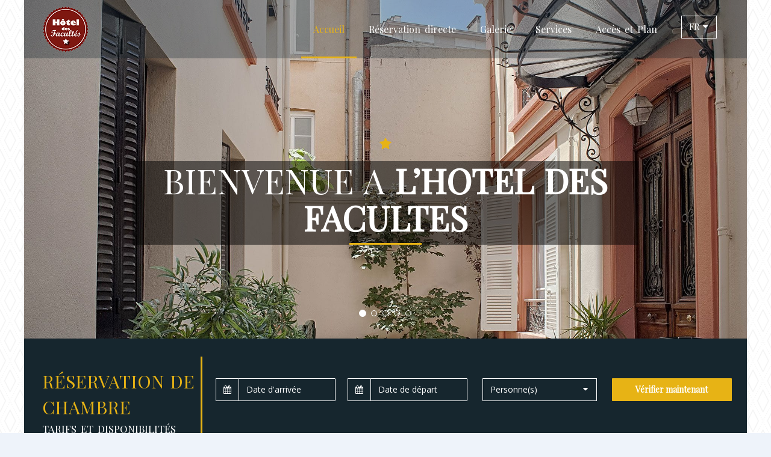

--- FILE ---
content_type: text/html; charset=UTF-8
request_url: https://www.hotel-des-facultes.com/
body_size: 6517
content:
<!DOCTYPE html>
<html lang="fr">
	<head>
		<meta charset="utf-8">
		<meta http-equiv="X-UA-Compatible" content="IE=edge">
		<meta name="viewport" content="width=device-width, initial-scale=1">

		<title>Hotel 1 étoile à Lyon - Hotel des facultés.</title>
		<meta name="description" content="Hotel à petit budget au centre de Lyon, situé dans un agréable quartier étudiant et cosmopolite.">

		<!-- FAVICON -->
		<link rel="apple-touch-icon" sizes="57x57" href="/images/fav/apple-icon-57x57.png">
		<link rel="apple-touch-icon" sizes="60x60" href="/images/fav/apple-icon-60x60.png">
		<link rel="apple-touch-icon" sizes="72x72" href="/images/fav/apple-icon-72x72.png">
		<link rel="apple-touch-icon" sizes="76x76" href="/images/fav/apple-icon-76x76.png">
		<link rel="apple-touch-icon" sizes="114x114" href="/images/fav/apple-icon-114x114.png">
		<link rel="apple-touch-icon" sizes="120x120" href="/images/fav/apple-icon-120x120.png">
		<link rel="apple-touch-icon" sizes="144x144" href="/images/fav/apple-icon-144x144.png">
		<link rel="apple-touch-icon" sizes="152x152" href="/images/fav/apple-icon-152x152.png">
		<link rel="apple-touch-icon" sizes="180x180" href="/images/fav/apple-icon-180x180.png">
		<link rel="icon" type="image/png" sizes="192x192"  href="/images/fav/android-icon-192x192.png">
		<link rel="icon" type="image/png" sizes="32x32" href="/images/fav/favicon-32x32.png">
		<link rel="icon" type="image/png" sizes="96x96" href="/images/fav/favicon-96x96.png">
		<link rel="icon" type="image/png" sizes="16x16" href="/images/fav/favicon-16x16.png">
		<link rel="manifest" href="/images/fav/manifest.json">
		<meta name="msapplication-TileColor" content="#ffffff">
		<meta name="msapplication-TileImage" content="/images/fav/ms-icon-144x144.png">
		<meta name="theme-color" content="#ffffff">
		<meta name="google-site-verification" content="OIj8WnZCh-iOW-Z-ynHpI6DXq52qOcYibXJHkrEEqjI" />
		<link href='https://fonts.googleapis.com/css?family=Open+Sans|Playfair+Display' rel='stylesheet' type='text/css'>

		<!-- Bootstrap -->
		<link href="https://www.hotel-des-facultes.com/css/mega/bootstrap.min.css" rel="stylesheet">
		<link href="https://www.hotel-des-facultes.com/css/mega/font-awesome.min.css" rel="stylesheet">

		<link href="https://www.hotel-des-facultes.com/css/mega/owl.carousel.css" rel="stylesheet">
		<link href="https://www.hotel-des-facultes.com/css/mega/owl.theme.css" rel="stylesheet">
		<link href="https://www.hotel-des-facultes.com/css/mega/owl.transitions.css" rel="stylesheet">
		<link href="https://www.hotel-des-facultes.com/css/mega/cs-select.css" rel="stylesheet">
		<link href="https://www.hotel-des-facultes.com/css/mega/bootstrap-datepicker3.min.css" rel="stylesheet">
		<link href="https://www.hotel-des-facultes.com/css/mega/freepik.hotels.css" rel="stylesheet">
		<link href="https://www.hotel-des-facultes.com/css/mega/nivo-lightbox.css" rel="stylesheet">
		<link href="https://www.hotel-des-facultes.com/css/mega/nivo-lightbox-theme.css" rel="stylesheet">

		<link rel='stylesheet' href='https://cdnjs.cloudflare.com/ajax/libs/pickadate.js/3.5.6/compressed/themes/classic.css'><link rel='stylesheet' href='https://cdnjs.cloudflare.com/ajax/libs/pickadate.js/3.5.6/compressed/themes/classic.date.css'>
		<link href="https://www.hotel-des-facultes.com/css/mega/style.css?v=1606" rel="stylesheet">


		<link rel="stylesheet" href="https://cdnjs.cloudflare.com/ajax/libs/jqueryui/1.10.2/css/lightness/jquery-ui-1.10.2.custom.css" /><link rel="stylesheet" href="https://cdnjs.cloudflare.com/ajax/libs/iCheck/1.0.1/skins/flat/blue.css" /><link href='//cdnjs.cloudflare.com/ajax/libs/select2/4.0.0/css/select2.min.css' rel='stylesheet' />

		<!-- HTML5 shim and Respond.js for IE8 support of HTML5 elements and media queries -->
		<!-- WARNING: Respond.js doesn't work if you view the page via file:// -->
		<!--[if lt IE 9]>
		<script src="js/html5shiv.min.js"></script>
		<script src="js/respond.min.js"></script>
		<![endif]-->

		<script src="https://www.hotel-des-facultes.com/js/mega/modernizr.custom.min.js"></script>

			</head>
	<body class="mg-boxed">
		<div class="preloader"></div>
		<header class="header transp sticky"> <!-- available class for header: .sticky .center-content .transp -->
			<nav class="navbar navbar-inverse">
				<div class="container">
					<!-- Brand and toggle get grouped for better mobile display -->
					<div class="navbar-header">
						<button type="button" class="navbar-toggle collapsed" data-toggle="collapse" data-target="#bs-example-navbar-collapse-1" aria-expanded="false">
							<span class="sr-only">Toggle navigation</span>
							<span class="icon-bar"></span>
							<span class="icon-bar"></span>
							<span class="icon-bar"></span>
						</button>
						<h1 class="logoH1"><a class="navbar-brand" href="/"><img src="https://www.hotel-des-facultes.com/images/logo.png" alt="Hotel des facultés"></a><span>Hotel 1 étoile à Lyon - Hotel des facultés.</span></h1>
					</div>
					<!-- Collect the nav links, forms, and other content for toggling -->
					<div class="collapse navbar-collapse" id="bs-example-navbar-collapse-1">
	<ul class="nav navbar-nav navbar-right">
		<li class='active'><a href="/hotel-des-facultes-lyon">Accueil</a></li>
		<li class=''><a href="/reservation-chambres-hotel-pas-cher-lyon">Réservation directe</a></li>
		<li class=''><a href="/photos-hotel-lyon-7eme-economique">Galerie</a></li>
		<li class=''><a href="/hotel-lyon-centre-pas-cher">Services</a></li>
		<li class=''><a href="/hotel-1-etoile-bon-marche">Accès et Plan</a></li>
	</ul>
</div>					<!-- /.navbar-collapse -->

					<div class="mg-search-box-cont pull-right">
						<form method="POST" action="/">
							<select name="langue" class="cs-select cs-skin-elastic" id="langue">
								<option value="fr">FR</option>
								<option value="en">EN</option>
								<!--
								<option value="de">DE</option>
								<option value="it">IT</option>
								<option value="es">ES</option>-->
							</select>
						</form>
					</div>
					<!--<div class="mg-search-box-cont pull-right">
						<a href="#" class="mg-search-box-trigger"><i class="fa fa-search"></i></a>
						<div class="mg-search-box">
							<form>
								<input type="text" name="s" class="form-control" placeholder="Type Keyword...">
								<button type="submit" class="btn btn-main"><i class="fa fa-search"></i></button>
							</form>
						</div>
					</div>-->
				</div><!-- /.container-fluid -->
			</nav>
		</header>

		<div id="mega-slider" class="carousel slide " data-ride="carousel">
			<!-- Indicators -->
			<ol class="carousel-indicators">
				<li data-target="#mega-slider" data-slide-to="0" class="active"></li>
				<li data-target="#mega-slider" data-slide-to="1"></li>
				<li data-target="#mega-slider" data-slide-to="2"></li>
				<li data-target="#mega-slider" data-slide-to="3"></li>
				<li data-target="#mega-slider" data-slide-to="4"></li>
			</ol>

			<!-- Wrapper for slides -->
			<div class="carousel-inner" role="listbox">
				<div class="item active beactive">
					<img src="images/accueil1.jpg" title="Hotel des facultes à Lyon" alt="BIENVENUE A L’HOTEL DES FACULTES">
					<div class="carousel-caption">
						<img src="images/stars.png" title="Hotel des facultes à Lyon" alt="BIENVENUE A L’HOTEL DES FACULTES">
						<h2>BIENVENUE A <strong>L’HOTEL DES FACULTES</strong></h2>
					</div>
				</div>
				<div class="item">
					<img src="images/accueil2.jpg" title="Hotel pas cher à Lyon" alt="MEILLEURES CONDITIONS QUE SUR BOOKING.COM">
					<div class="carousel-caption">
						<img src="images/stars.png" title="Hotel pas cher à Lyon" alt="MEILLEURES CONDITIONS QUE SUR BOOKING.COM">
						<h2>MEILLEURES CONDITIONS QUE SUR BOOKING.COM</h2>
					</div>
				</div>
				<div class="item">
					<img src="images/accueil3.jpg" title="Hotel 1 étoile à Lyon" alt="WIFI GRATUIT">
					<div class="carousel-caption">
						<img src="images/stars.png" title="Hotel 1 étoile à Lyon" alt="WIFI GRATUIT">
						<h2>WIFI GRATUIT</h2>
					</div>
				</div>
				<div class="item">
					<img src="images/accueil4.jpg" title="Hotel au centre de Lyon" alt="RECOMMANDE PAR LONELY PLANET">
					<div class="carousel-caption">
						<img src="images/stars.png" title="otel au centre de Lyon" alt="RECOMMANDE PAR LONELY PLANET">
						<h2>RECOMMANDE PAR <br />LONELY PLANET</h2>
					</div>
				</div>
				<div class="item">
					<img src="images/accueil5.jpg" title="Hotel bon marché au centre de Lyon" alt="RESERVATION DE CHAMBRE EN LIGNE !">
					<div class="carousel-caption">
						<img src="images/stars.png" title="Hotel bon marché au centre de Lyon" alt="RESERVATION DE CHAMBRE EN LIGNE !">
						<h2><strong>RESERVATION DE CHAMBRE EN LIGNE</strong> !</h2>
					</div>
				</div>
			</div>

			<!-- Controls -->
			<a class="left carousel-control" href="#mega-slider" role="button" data-slide="prev">
			</a>
			<a class="right carousel-control" href="#mega-slider" role="button" data-slide="next">
			</a>
		</div>

		<div class="mg-book-now">
			<div class="container">
				<div class="row">
					<div class="col-md-3">
						<h2 class="mg-bn-title">Réservation de chambre <span class='mg-bn-big'>Tarifs et disponibilités</span></h2>
					</div>
					<div class="col-md-9">
						<div class="mg-bn-forms">
							<form method="post" action="/reservation">
								<div class="row">
									<div class="col-md-3 col-xs-12">
										<div class="input-group">
											<div class="input-group-addon"><i class="fa fa-calendar"></i></div>
											<input type="text" class="form-control" name="date_deb" id="date_deb" placeholder="Date d'arrivée" value="">
										</div>
									</div>
									<div class="col-md-3 col-xs-12">
										<div class="input-group">
											<div class="input-group-addon"><i class="fa fa-calendar"></i></div>
											<input type="text" class="form-control" name="date_fin" id="date_fin" placeholder="Date de départ" value="">
										</div>
									</div>
									<div class="col-md-3">
										<div class="row">
											<div class="col-xs-12">
												<select class="cs-select cs-skin-elastic" name="adulte">
													<option value="">Personne(s)</option>
													<option value="1" >1</option>
													<option value="2" >2</option>
													<option value="3" >3</option>
													<!--  <option value="4" >4</option>-->
												</select>
											</div>
											
										</div>
									</div>
									<div class="col-md-3">
										<button type="submit" class="btn btn-main btn-block">Vérifier maintenant</button>									
									</div>
								</div>
							</form>
						</div>
					</div>
				</div>
			</div>
		</div>

		<div class="mg-best-rooms">
			<div class="container">
				<div class="row">
					<div class="col-md-12">
						<!--<div class="mg-sec-title">
							<h2><strong>NOS MEILLEURES CHAMBRES</strong></h2>
						</div>-->
						<div class="row">
							<div class="col-sm-4">
								<figure class="mg-room">
									<img src="images/chambre-economique-lyon-293.jpg" srcset="images/chambre-economique-lyon-293.jpg 293w, images/chambre-economique-lyon.jpg 768w" title="chambre economique à lyon" alt="Chambre économique à partir de 35€" class="img-responsive">
									<figcaption>
										<h2><strong>Chambre Economique</strong></h2>
										<div class="mg-room-rating"><i class="fa fa-star"></i></div>
										<div class="mg-room-price">à partir de 40 €<sup> /Nuit</sup></div>
										<p>Elle est composée, outre le lit simple ou double...</p>
										<a href="https://www.hotel-des-facultes.com/chambre-economique-hotel-1-etoile-lyon" class="btn btn-link">Plus de détails <i class="fa fa-angle-double-right"></i></a>
									</figcaption>			
								</figure>
							</div>
							<div class="col-sm-4"> 
								<figure class="mg-room">
									<img src="images/chambre-confort-lyon-293.jpg" srcset="images/chambre-confort-lyon-293.jpg 293w, images/chambre-confort-lyon.jpg 768w" title="chambre confort double, hotel pas cher à Lyon" alt="Chambre confort double à partir de 55€" class="img-responsive">
									<figcaption>
										<h2><strong>Chambre confort double</strong></h2>
										<div class="mg-room-rating"><i class="fa fa-star"></i> <i class="fa fa-star"></i> </div>
										<div class="mg-room-price">à partir de 55 €<sup> /Nuit</sup></div>
										<p>Plus spacieuse, avec un <strong>lit double</strong>, et salle d'eau (douche et WC)...</p>
										<a href="https://www.hotel-des-facultes.com/chambre-confort-double-hotel-pas-cher-lyon" class="btn btn-link">Plus de détails <i class="fa fa-angle-double-right"></i></a>
									</figcaption>			
								</figure>
							</div>
							<div class="col-sm-4">
								<figure class="mg-room">
									<img src="images/chambre-triple-hotel-293.jpg" srcset="images/chambre-triple-hotel-293.jpg 293w, images/chambre-triple-hotel.jpg 768w" title="chambre confort triple, lits séparés, lyon centre" alt="Chambre confort triple à partir de 65€" class="img-responsive">
									<figcaption>
										<h2><strong>Chambre confort triple</strong> et <strong>deux lits séparés</strong></h2>
										<div class="mg-room-rating Mt17"><i class="fa fa-star"></i> <i class="fa fa-star"></i> <i class="fa fa-star"></i> </div>
										<div class="mg-room-price">à partir de 69 €<sup> /Nuit</sup></div>
										<p>Plus spacieuse, avec un <strong>lit double</strong> et un <strong>lit simple</strong>, salle d'eau (douche et WC)...</p>
										<a href="https://www.hotel-des-facultes.com/chambre-confort-triple-hotel-lyon-centre" class="btn btn-link">Plus de détails <i class="fa fa-angle-double-right"></i></a>
									</figcaption>			
								</figure>
							</div>
						</div>
					</div>
				</div>
			</div>
		</div>
		<div class="mg-testi-partners parallax">
			<div class="container">
				<div class="row">
					<div class="col-md-6">
						<h2 class="mg-sec-left-title">POUR LONELY PLANET</h2>
						<div class="mg-testimonial-slider" id="mg-testimonial-slider">
							<blockquote>
								<p>Un excellent choix si votre <strong>budget</strong> est limité. Ce n’est bien sûr pas un palace mais les <strong>chambres</strong> sont <strong>propres et confortables</strong>, à un prix défiant toute concurrence. En prime, l’accueil est extrêmement sympathique</p>
							</blockquote>
						</div>
					</div>
					<div class="col-md-6">
						<p>Nous sommes situés à proximité immédiate des gares, du métro et du tramway, à seulement 15 minutes à pied de la <strong>place Bellecour</strong> et du centre historique de <strong>Lyon</strong>.</p><p>A votre disposition : Wi-fi, Télévision numérique, stationnement à 500m de l’hôtel, station Velov à 50m, bagagerie, <strong>guide de Lyon</strong>. Réservation directe&nbsp;: meilleures conditions que sur les plateformes de réservation.</p>					
					</div>
				</div>
			</div>
		</div>		

		<div class="mg-features">
			<div class="container">
				<div class="row">
					<div class="col-md-12">
						<div class="mg-sec-title">
							<h2>SERVICES</h2>
						</div>
						<div class="row">
							<!--  
							<div class="col-sm-6">
								<div class="mg-feature">
									<div class="mg-feature-icon-title">
										<i class="fa fa-coffee"></i>
										<h3>PETIT DEJEUNER CONTINENTAL 5€</h3>
									</div>
									<p>Avec croissant, tartines, jus d'orange et choix de boissons chaudes. Les petits déjeuners sont servis de 7h à  9h00 en semaine et de 8h à 10h le week-end et pendant les vacances de Noël et d’été.</p>
								</div>
							</div>
							-->
							<div class="col-sm-6">
								<div class="mg-feature">
									<div class="mg-feature-icon-title">
										<i class="fa fa-calendar"></i>
										<h3>OUVERT TOUTE L‘ANNEE</h3>
									</div>
									<p>Horaires de la réception : de 7h00 à 20h00 en semaine, de 8h00 à 18h00 le samedi, de 8h00 à 12h00 le dimanche.</p>
								</div>
							</div>
						</div>
						<div class="row">
							<div class="col-sm-4">
								<div class="mg-feature">
									<div class="mg-feature-icon-title">
										<i class="fa fa-wifi"></i>
										<h3>WI-FI GRATUIT</h3>
									</div>
								</div>
							</div>
							<div class="col-sm-4">
								<div class="mg-feature">
									<div class="mg-feature-icon-title">
										<i class="fa fa-television"></i>
										<h3>TELEVISION NUMERIQUE</h3>
									</div>
								</div>
							</div>
							<div class="col-sm-4">
								<div class="mg-feature">
									<div class="mg-feature-icon-title">
										<i class="fa fa-car"></i>
										<h3>STATIONNEMENTS GRATUITS</h3>
									</div>
									<p>A 500m de l'Hôtel indiqués sur demande à la réception.</p>
								</div>
							</div>
						</div>
						<div class="row">
							<div class="col-sm-4">
								<div class="mg-feature">
									<div class="mg-feature-icon-title">
										<i class="fa fa-bicycle"></i>
										<h3>STATION VELOV</h3>
									</div>
									<p>A 50 m de l’Hôtel : Mise à disposition de vélos pour visiter LYON.</p>
								</div>
							</div>
							<div class="col-sm-4">
								<div class="mg-feature">
									<div class="mg-feature-icon-title">
										<i class="fa fa-map"></i>
										<h3>GUIDE DE LYON</h3>
									</div>
									<p>Remise d'un guide de visite de Lyon offert sur demande à la réception.</p>
								</div>
							</div>
							<div class="col-sm-4">
								<div class="mg-feature">
									<div class="mg-feature-icon-title">
										<i class="fa fa-suitcase"></i>
										<h3>BAGAGERIE</h3>
									</div>
									<p>Déposez vos bagages dès 9h le matin.</p>
								</div>
							</div>
						</div>
					</div>
				</div>
			</div>
		</div>

		<footer class="mg-footer">
			<div class="mg-footer-widget">
				<div class="container">
					<div class="row">
						<div class="col-md-3 col-sm-6">
							<div class="widget">
								<h2 class="mg-widget-title">CONTACTS</h2>
								<address>
									<strong>Hôtel des Facultés</strong><br>104 rue Sébastien Gryphe<br>69007 Lyon								</address>

								<p>
									04 78 72 22 65								</p>

								<p>
									contact[at]hoteldesfacultes.com
								</p>
							</div>
						</div>
						<div class="col-md-9 col-sm-6">
							<div class="widget">
								<h2 class="mg-widget-title">CONDITIONS DE REGLEMENT ET D’ARRIVEE:</h2>
								<p>Règlement à l’arrivée, par carte bancaire, American express, espèces ou chèques vacances.<p>La taxe de séjour est en supplément de 0,83€ par jour et par personne âgée de plus de 13 ans. Pour toute délivrance d'une attestation de réservation en vue de l'obtention d'un visa, la première nuit du séjour est non remboursable.</p><p>Check-in 13h00, mais vous pourrez déposer vos bagages dès 9h00 le jour de votre arrivée. Check-out 11h00. Un check-out tardif entraînera la facturation de la nuit suivante.</p><p>Les animaux ne sont pas autorisés à séjourner dans l’établissement.</p> <p> Les tarifs indiqués sont susceptibles d'être majorés notamment pendant les périodes suivantes: Fête des Lumières, salon du Sirha, salon Pollutec.</p>							</div>
						</div>
					</div>
				</div>
			</div>
			<div class="mg-copyright">
				<div class="container">
					<div class="row">

						<div class="col-md-6">
							<ul class="mg-footer-nav">
								<li class='active'><a href="/hotel-des-facultes-lyon">Accueil</a></li>
								<li class=''><a href="/reservation-chambres-hotel-pas-cher-lyon">Réservation directe</a></li>
								<li class=''><a href="/photos-hotel-lyon-7eme-economique">Galerie</a></li>
								<li class=''><a href="/hotel-lyon-centre-pas-cher">Services</a></li>
								<li class=''><a href="/hotel-1-etoile-bon-marche">Accès et Plan</a></li>
							</ul>
						</div>
						<div class="col-md-6">
							<p>Site : <a href='http://omma-services.com/' target='_blank'>OMMA Services</a> - tous droits réservés - &copy; 2016 - <a href='/hotel-des-facultes-pas-cher-lyon'>Mentions légales</a></p>
						</div>
					</div>
				</div>
			</div>
		</footer>

		  <script>
			(function(i,s,o,g,r,a,m){i['GoogleAnalyticsObject']=r;i[r]=i[r]||function(){
			(i[r].q=i[r].q||[]).push(arguments)},i[r].l=1*new Date();a=s.createElement(o),
			m=s.getElementsByTagName(o)[0];a.async=1;a.src=g;m.parentNode.insertBefore(a,m)
			})(window,document,'script','https://www.google-analytics.com/analytics.js','ga');

			ga('create', 'UA-2146033-4', 'auto');
			ga('send', 'pageview');

</script>

<!-- Google tag (gtag.js) -->
<script async src="https://www.googletagmanager.com/gtag/js?id=G-KFXPPF91QD"></script>
<script>
  window.dataLayer = window.dataLayer || [];
  function gtag(){dataLayer.push(arguments);}
  gtag('js', new Date());

  gtag('config', 'G-KFXPPF91QD');
</script>



		<script src="https://ajax.googleapis.com/ajax/libs/jquery/1.11.0/jquery.min.js"></script>
		<script src="https://cdnjs.cloudflare.com/ajax/libs/twitter-bootstrap/3.3.6/js/bootstrap.min.js"></script>

		<!-- jQuery (necessary for Bootstrap's JavaScript plugins) -->

		<!-- Include all compiled plugins (below), or include individual files as needed -->
		<script src="https://www.hotel-des-facultes.com/js/mega/jquery.cookie.js"></script>
		<script src="https://www.hotel-des-facultes.com/js/mega/owl.carousel.min.js"></script>
		<script src="https://www.hotel-des-facultes.com/js/mega/jssor.slider.mini.js"></script>
		<script src="https://www.hotel-des-facultes.com/js/mega/classie.js"></script>
		<script src="https://www.hotel-des-facultes.com/js/mega/selectFx.js"></script>
		<script src="https://www.hotel-des-facultes.com/js/mega/bootstrap-datepicker.min.js?v=1695"></script>
		<script src="https://www.hotel-des-facultes.com/js/mega/starrr.min.js"></script>
		<script src="https://www.hotel-des-facultes.com/js/mega/nivo-lightbox.min.js"></script>
		<script src="https://www.hotel-des-facultes.com/js/mega/jquery.shuffle.min.js"></script>
		<script src="https://maps.google.com/maps/api/js?key=AIzaSyCGpaT4Os-jFowW9FiwQa2myc3Mg8PWu6k"></script>
		<script src="https://www.hotel-des-facultes.com/js/mega/gmaps.min.js"></script>
		<script src="https://www.hotel-des-facultes.com/js/mega/jquery.parallax-1.1.3.js"></script>
		<script src='https://cdnjs.cloudflare.com/ajax/libs/pickadate.js/3.5.6/compressed/picker.js'></script><script src='https://cdnjs.cloudflare.com/ajax/libs/pickadate.js/3.5.6/compressed/picker.date.js'></script><script src='https://cdnjs.cloudflare.com/ajax/libs/pickadate.js/3.5.6/compressed/legacy.js'></script>		<script src="https://www.hotel-des-facultes.com/js/mega/script.js?v=1837"></script>
		<script src="https://www.hotel-des-facultes.com/js/mega/site.js?v=1685"></script>

		<div class="refLiens">
			<ul>
				<li><a href="/">H&ocirc;tel des Facult&eacute;s Lyon</a> | </li>
				<li><a href="hotel-lyon-7eme">H&ocirc;tel  Lyon 7eme</a> | </li>
				<li><a href="hotel-pas-cher-lyon">H&ocirc;tel pas cher Lyon</a> | </li>
				<li><a href="hotel-lyon-gerland">H&ocirc;tel Lyon gerland</a> | </li>
				<li><a href="hotel-1-etoile-lyon">H&ocirc;tel 1 &eacute;toile Lyon</a> | </li>
				<li><a href="hotel-universite-lyon">H&ocirc;tel Universit&eacute; Lyon</a> | </li>
				<li><a href="hotel-lyon-metro-jean-mace">H&ocirc;tel Lyon : metro Jean Mac&eacute;</a> | </li>
				<li><a href="hotel-lyon-metro-ligneB">H&ocirc;tel Lyon metro ligne B</a> | </li>
				<li><a href="hotel-lyon-centre">H&ocirc;tel Lyon centre</a> | </li>
				<li><a href="hotel-lyon-economique">H&ocirc;tel Lyon &eacute;conomique</a> | </li>
				<li><a href="hotel-lyon-routard">H&ocirc;tel Lyon routard</a></li>
				<li><a href="hotel-lyon-centre-pas-cher">H&ocirc;tel Lyon centre pas cher</a> | </li>
				<li><a href="hotel-lyon-bon-marche">H&ocirc;tel Lyon bon march&eacute;</a> | </li>
				<li><a href="hotel-lyon-7eme-pas-cher">H&ocirc;tel Lyon 7eme pas cher</a> | </li>
			</ul>
		</div>...
	</body>
</html>

--- FILE ---
content_type: text/css
request_url: https://www.hotel-des-facultes.com/css/mega/style.css?v=1606
body_size: 13943
content:
/*! (Sept - Site Template) 2015-10-10 */
body {
  font-family: "Open Sans";
  font-size: 14px;
  line-height: 23px;
  font-weight: 400;
  color: #4b565b;
  word-spacing: 3px;
}
sub,
sup {
  font-size: 60%;
}
a {
  color: #e7b315;
  text-decoration: none !important;
  -webkit-transition: color 0.4s;
          transition: color 0.4s;
}
a:hover,
a:active,
a:focus {
  color: #16262e;
}
h1,
h2,
h3,
h4,
h5,
h6 {
  font-family: "Playfair Display", serif;
  color: #16262e;
}
h1,
.h1 {
  font-size: 38px;
}
h2,
.h2 {
  font-size: 32px;
}
h3,
.h3 {
  font-size: 26px;
}
h4,
.h4 {
  font-size: 20px;
}
h5,
.h5 {
  font-size: 16px;
}
h6,
.h6 {
  font-size: 14px;
}
p {
  margin-bottom: 23px;
}
hr {
  margin: 30px 0;
}

.clear{
	clear: both;
}


.logoH1{
   margin-top: 0;
}

.logoH1 span{
	display: none;
}

blockquote {
  font-family: "Playfair Display", serif;
  font-style: italic;
  /*background-image: url(../images/blockquote.png);*/
  background-color: #f7f7f7;
  background-repeat: no-repeat;
  background-position: 10px 10px;
  border-left-width: 0;
  padding: 15px;
  /*padding-left: 50px;*/
  border-radius: 1px;
}
input[type=radio],
input[type=checkbox] {
  border: 1px solid #ced4d7;
  background: #fff;
  color: #555;
  clear: none;
  cursor: pointer;
  display: inline-block;
  line-height: 0;
  height: 20px;
  margin: -4px 4px 0 0;
  outline: 0;
  padding: 0!important;
  text-align: center;
  vertical-align: middle;
  width: 20px;
  min-width: 20px;
  -webkit-appearance: none;
  box-shadow: inset 0 1px 2px rgba(0, 0, 0, 0.1);
  outline-width: 0;
  -webkit-transition: 0.05s border-color ease-in-out;
          transition: 0.05s border-color ease-in-out;
}
input[type=radio]:checked,
input[type=checkbox]:checked {
  border-color: #e7b315;
}
input[type=radio]:checked:before,
input[type=checkbox]:checked:before {
  float: left;
  display: inline-block;
  vertical-align: middle;
  width: 20px;
  font: 400 14px/1 'FontAwesome';
  speak: none;
  -webkit-font-smoothing: antialiased;
  -moz-osx-font-smoothing: grayscale;
}
input[type=checkbox]:checked:before {
  content: '\f00c';
  margin: 2px 0 0 -1px;
  color: #e7b315;
}
input[type=radio] {
  border-radius: 50%;
}
input[type=radio]:checked:before {
  content: '\f111';
  margin: 5px 0 0 -1px;
  color: #e7b315;
  font: 400 8px/1 'FontAwesome';
}
.pb70 {
  padding-bottom: 70px !important;
}
.pb40 {
  padding-bottom: 40px !important;
}
.pb30 {
  padding-bottom: 30px !important;
}
.mt50 {
  margin-top: 50px !important;
}
.mt80 {
  margin-top: 80px !important;
}



.form-error{
	margin-top: -20px;
}



.mg-404-error-txt {
  padding: 0 190px;
}
.mg-404-error-txt .mg-404-badg {
  background-color: #16262e;
  color: #fff;
  font-family: "Playfair Display", serif;
  text-transform: uppercase;
  text-align: center;
  padding: 30px 28px;
  border-radius: 100px;
  margin-right: 50px;
}
.mg-404-error-txt .mg-404-badg strong {
  display: block;
  font-size: 80px;
  line-height: 90px;
  vertical-align: top;
  margin: -30px 0 30px;
  position: relative;
}
.mg-404-error-txt .mg-404-badg strong:after {
  content: '';
  display: block;
  width: 80px;
  height: 3px;
  position: absolute;
  bottom: -20px;
  left: 50%;
  margin-left: -40px;
  background-color: #e7b315;
}
.mg-404-error-txt .mg-404-badg span {
  font-size: 30px;
  line-height: 40px;
}
.mg-404-error-txt .mg-404-txt-search {
  text-align: left;
}
.mg-404-error-txt .mg-404-txt-search strong {
  font-family: "Playfair Display", serif;
  font-size: 23px;
  line-height: 33px;
  margin-bottom: 10px;
  display: block;
  text-transform: uppercase;
}
.mg-404-error-txt .mg-404-txt-search p {
  font-family: "Playfair Display", serif;
  font-size: 16px;
}
.mg-404-error-txt .mg-404-txt-search .mg-404-search-form input {
  max-width: 250px;
  display: inline-block;
  float: left;
  border-radius: 1px 0 0 1px;
  border-right-width: 0;
  background-color: transparent;
}
.mg-404-error-txt .mg-404-txt-search .mg-404-search-form input::-webkit-input-placeholder {
  color: #fff;
}
.mg-404-error-txt .mg-404-txt-search .mg-404-search-form input:-moz-placeholder {
  /* Firefox 18- */
  color: #fff;
}
.mg-404-error-txt .mg-404-txt-search .mg-404-search-form input::-moz-placeholder {
  /* Firefox 19+ */
  color: #fff;
}
.mg-404-error-txt .mg-404-txt-search .mg-404-search-form input:-ms-input-placeholder {
  color: #fff;
}
.mg-404-error-txt .mg-404-txt-search .mg-404-search-form button {
  display: inline-block;
  float: left;
  border-radius: 0 1px 1px 0;
  padding-top: 9px;
  padding-bottom: 9px;
}
.form-control {
  border-radius: 1px;
  margin-bottom: 20px;
  border-color: #ced4d7;
  padding: 8px 12px;
  height: auto;
  box-shadow: none;
  color: #4b565b;
}
.form-control::-webkit-input-placeholder,
.form-control:-moz-placeholder,
.form-control::-moz-placeholder,
.form-control:-ms-input-placeholder {
  color: #ced4d7;
}
.form-control:focus {
  border-color: #e7b315;
  box-shadow: none;
}
.mg-boxed {
   width: 1200px;
   background-color: #eef3fa;
   box-shadow: 0 0 5px rgba(0, 0, 0, 0.1);
   margin: auto;
   /*background-image: url(../images/paisley.png);*/
   background-image: url(../images/bg2.jpg);
   background-attachment: fixed;
   position: relative;
}
.mg-boxed .header {
  max-width: 1200px;
}
.mg-boxed .carousel-caption > h2 {
	font-size: 57px;
}
.mg-boxed .carousel-caption > p {
  font-size: 18px;
  line-height: 28px;
}
.video-responsive {
  overflow: hidden;
  padding-bottom: 56.25%;
  position: relative;
  height: 0;
}
.video-responsive iframe {
  left: 0;
  top: 0;
  height: 100%;
  width: 100%;
  position: absolute;
}
.parallax {
  background-attachment: fixed !important;
}


.pt0{
	padding-top: 0!important;
}

.pt10{
	padding-top: 10px!important;
}

.mb250 {
  margin-bottom: 250px !important;
}
.mb245 {
  margin-bottom: 245px !important;
}
.mb240 {
  margin-bottom: 240px !important;
}
.mb235 {
  margin-bottom: 235px !important;
}
.mb230 {
  margin-bottom: 230px !important;
}
.mb225 {
  margin-bottom: 225px !important;
}
.mb220 {
  margin-bottom: 220px !important;
}
.mb215 {
  margin-bottom: 215px !important;
}
.mb210 {
  margin-bottom: 210px !important;
}
.mb205 {
  margin-bottom: 205px !important;
}
.mb200 {
  margin-bottom: 200px !important;
}
.mb195 {
  margin-bottom: 195px !important;
}
.mb190 {
  margin-bottom: 190px !important;
}
.mb185 {
  margin-bottom: 185px !important;
}
.mb180 {
  margin-bottom: 180px !important;
}
.mb175 {
  margin-bottom: 175px !important;
}
.mb170 {
  margin-bottom: 170px !important;
}
.mb165 {
  margin-bottom: 165px !important;
}
.mb160 {
  margin-bottom: 160px !important;
}
.mb155 {
  margin-bottom: 155px !important;
}
.mb150 {
  margin-bottom: 150px !important;
}
.mb145 {
  margin-bottom: 145px !important;
}
.mb140 {
  margin-bottom: 140px !important;
}
.mb135 {
  margin-bottom: 135px !important;
}
.mb130 {
  margin-bottom: 130px !important;
}
.mb125 {
  margin-bottom: 125px !important;
}
.mb120 {
  margin-bottom: 120px !important;
}
.mb115 {
  margin-bottom: 115px !important;
}
.mb110 {
  margin-bottom: 110px !important;
}
.mb105 {
  margin-bottom: 105px !important;
}
.mb100 {
  margin-bottom: 100px !important;
}
.mb95 {
  margin-bottom: 95px !important;
}
.mb90 {
  margin-bottom: 90px !important;
}
.mb85 {
  margin-bottom: 85px !important;
}
.mb80 {
  margin-bottom: 80px !important;
}
.mb75 {
  margin-bottom: 75px !important;
}
.mb70 {
  margin-bottom: 70px !important;
}
.mb65 {
  margin-bottom: 65px !important;
}
.mb60 {
  margin-bottom: 60px !important;
}
.mb55 {
  margin-bottom: 55px !important;
}
.mb50 {
  margin-bottom: 50px !important;
}
.mb45 {
  margin-bottom: 45px !important;
}
.mb40 {
  margin-bottom: 40px !important;
}
.mb35 {
  margin-bottom: 35px !important;
}
.mb30 {
  margin-bottom: 30px !important;
}
.mb25 {
  margin-bottom: 25px !important;
}
.mb20 {
  margin-bottom: 20px !important;
}
.mb15 {
  margin-bottom: 15px !important;
}
.mb10 {
  margin-bottom: 10px !important;
}
.mb5 {
  margin-bottom: 5px !important;
}
.mb0 {
  margin-bottom: 0 !important;
}
.mt0 {
  margin-top: 0 !important;
}
.mt20{
	margin-top: 20px!important;
}
ul.styled-list li {
  list-style: none;
  padding-left: 0;
}
ul.styled-list li:before {
  content: '\f00c';
  font-family: 'FontAwesome';
  display: inline-block;
  margin-left: -1.5em;
  width: 1.5em;
  color: #16262e;
}
ul.styled-list.list-caret li:before {
  content: '\f0da';
}
ul.styled-list.list-hand li:before {
  content: '\f0a4';
}
ul.styled-list.list-chevron li:before {
  content: '\f054';
}
ul.styled-list.list-times li:before {
  content: '\f00d';
}
ul.styled-list.list-star li:before {
  content: '\f006';
}
.btn {
  font-family: "Playfair Display", serif;
  border-radius: 1px;
  font-weight: 600;
  border-width: 0;
  padding: 8px 25px;
  -webkit-transition: color 0.5s, border-color 0.5s, background-color 0.5s;
          transition: color 0.5s, border-color 0.5s, background-color 0.5s;
}
.btn.btn-next-tab {
  font-size: 16px;
  padding: 10px 35px;
}
.btn-dark {
  color: #FFF;
  background-color: #16262e;
  border-color: #16262e;
}
.btn-dark:hover {
  background-color: #264251;
  border-color: #264251;
  color: #fff;
}
.btn-main {
  color: #FFF;
  background-color: #e7b315;
  border-color: #e7b315;
}
.btn-main:hover {
  background-color: #eec341;
  border-color: #eec341;
  color: #fff;
}
.btn-dark-main {
  color: #FFF;
  background-color: #16262e;
  border-color: #16262e;
}
.btn-dark-main:hover {
  background-color: #e7b315;
  border-color: #e7b315;
  color: #fff;
}
.btn-primary {
  color: #FFF;
  background-color: #3b95e8;
  border-color: #3b95e8;
}
.btn-primary:hover {
  background-color: #69aeed;
  border-color: #69aeed;
  color: #fff;
}
.btn-success {
  color: #FFF;
  background-color: #40c640;
  border-color: #40c640;
}
.btn-success:hover {
  background-color: #67d267;
  border-color: #67d267;
  color: #fff;
}
.btn-warning {
  color: #FFF;
  background-color: #f6a430;
  border-color: #f6a430;
}
.btn-warning:hover {
  background-color: #f8b961;
  border-color: #f8b961;
  color: #fff;
}
.btn-info {
  color: #FFF;
  background-color: #2ebfea;
  border-color: #2ebfea;
}
.btn-info:hover {
  background-color: #5ccdef;
  border-color: #5ccdef;
  color: #fff;
}
.btn-danger {
  color: #FFF;
  background-color: #f23a34;
  border-color: #f23a34;
}
.btn-danger:hover {
  background-color: #f56964;
  border-color: #f56964;
  color: #fff;
}
.btn-link {
  color: #e7b315;
}
.header {
  width: 100%;
}
.header.transp {
  position: absolute;
  top: 0;
  z-index: 999;
}
.header.transp .navbar-inverse,
.header.transp .mg-search-box {
  background-color: rgba(22, 38, 46, 0.3);
}
.header.transp .navbar-default {
  background-color: rgba(255, 255, 255, 0.3);
}
.header .navbar-default,
.header .navbar-inverse {
  text-align: right;
}
.header .navbar-collapse.collapse {
  vertical-align: top;
  display: inline-block !important;
}
.header.center-content {
  text-align: center;
}
.header.center-content .navbar-header {
  float: none;
}
.header.center-content .navbar-header .navbar-brand {
  float: none;
  display: inline-block;
}
.header.center-content .navbar-right {
  float: none !important;
}
.header.center-content .container {
  width: 100%;
  padding: 0;
}
.header.center-content .navbar-collapse {
  border-top: 1px solid rgba(255, 255, 255, 0.2);
}
.header.center-content .navbar-default .navbar-collapse {
  border-color: rgba(0, 0, 0, 0.05);
}
.header.center-content .navbar-nav {
  float: none;
  display: inline-block;
  max-width: 1170px;
  margin-left: auto;
  margin-right: auto;
  vertical-align: middle;
}
.header.center-content .navbar-nav > li > a {
  padding: 20px 25px;
}
.header.sticky-on {
  position: fixed;
  top: 0;
  z-index: 999;
}
.header.sticky-on .mg-search-box {
  background-color: rgba(22, 38, 46, 0.95);
}
.header.sticky-on .navbar-inverse {
  background-color: rgba(22, 38, 46, 0.95);
}
.header.sticky-on .navbar-inverse .navbar-nav > li > a {
  padding-top: 25px;
  padding-bottom: 25px;
}
.header.sticky-on .navbar-brand > img {
  height: 50px;
}
.header.sticky-on.center-content .navbar-header .navbar-brand {
  display: none;
}
.header.sticky-on .mg-search-box-cont {
  margin: 12px 20px 13px;
}
.header.sticky-on .mg-search-box {
  bottom: -71px;
}
.navbar-brand {
  float: left;
  height: auto;
  padding: 10px 0;
  font-size: 18px;
  line-height: 20px;
  margin-left: 0 !important;
}
.navbar-brand img {
  -webkit-transition: height 0.3s;
          transition: height 0.3s;
}
.navbar {
  font-family: "Playfair Display", serif;
  margin-bottom: 0;
}
.navbar-default {
  background-color: #fff;
  border-width: 0;
  border-radius: 0;
}
.navbar-inverse {
  background-color: #16262e;
  color: #fff;
  border-width: 0;
  border-radius: 0;
  -webkit-transition: background-color 0.3s;
          transition: background-color 0.3s;
}
.navbar-inverse .navbar-nav > li > a {
  font-size: 16px;
  color: #fff;
  -webkit-transition: color 0.3s, padding 0.3s;
          transition: color 0.3s, padding 0.3s;
}
.navbar-inverse .navbar-nav > li > a:hover {
  color: #e7b315;
}
.navbar-inverse .navbar-nav > li.active > a {
  background-color: transparent;
  box-shadow: inset 0 -3px #e7b315;
  color: #e7b315;
}
.navbar-inverse .navbar-nav > li.active > a:hover,
.navbar-inverse .navbar-nav > li.active > a:focus,
.navbar-inverse .navbar-nav > li.active > a:active {
  color: #e7b315;
  background-color: transparent;
}
.navbar-inverse .navbar-nav > li.open > a {
  background-color: transparent;
  color: #e7b315;
}
.navbar-inverse .navbar-nav > li.open > a:hover,
.navbar-inverse .navbar-nav > li.open > a:focus,
.navbar-inverse .navbar-nav > li.open > a:active {
  color: #e7b315;
  background-color: transparent;
}
.navbar-inverse .navbar-nav > li ul.dropdown-menu {
  background-color: #16262e;
  border-radius: 0;
  padding: 0;
  margin-top: -1px;
  min-width: 200px;
  right: auto;
  left: 0px;
  box-shadow: none;
  border-width: 0;
}
.navbar-inverse .navbar-nav > li ul.dropdown-menu > li > a {
  color: #fff;
  padding: 10px 20px;
  -webkit-transition: background-color 0.3s;
          transition: background-color 0.3s;
}
.navbar-inverse .navbar-nav > li ul.dropdown-menu > li > a:hover {
  background-color: #e7b315;
}
.navbar-inverse .navbar-nav > li ul.dropdown-menu > li.active > a {
  background-color: #e7b315;
}
.navbar-nav > li > a {
  font-size: 16px;
  padding-top: 39px;
  padding-bottom: 38px;
  padding-left: 20px;
  padding-right: 20px;
}
.dropdown.open > ul {
  visibility: visible;
  top: 100%;
  opacity: 1;
}
.dropdown > ul {
  display: block;
  visibility: hidden;
  top: 110%;
  opacity: 0;
  -webkit-transition: all 0.15s linear;
          transition: all 0.15s linear;
}
.dropdown > ul > .dropdown > ul {
  left: 100%;
  top: 0;
}
.navbar-toggle {
  border-radius: 1px;
  border-color: #fff !important;
  margin-top: 20px;
  margin-right: 100px;
  margin-bottom: 21px;
}
.navbar-toggle:hover,
.navbar-toggle:active,
.navbar-toggle:focus {
  background-color: #e7b315 !important;
  border-color: #e7b315 !important;
}
.mg-search-box-cont {
  margin: 26px 20px;
  position: relative;
  -webkit-transition: margin 0.3s;
          transition: margin 0.3s;
}
.mg-search-box-cont:after {
  /*content: '';
  display: block;
  width: 5px;
  height: 5px;
  background-color: #e7b315;
  border-radius: 5px;
  position: absolute;
  top: 50%;
  left: -14px;*/
}
.mg-search-box-trigger {
  padding: 11px 0;
  text-align: center;
  width: 43px;
  cursor: pointer;
  display: block;
  color: #fff;
  -webkit-transition: color 0.3s;
          transition: color 0.3s;
}
.mg-search-box-trigger:hover,
.mg-search-box-trigger:active,
.mg-search-box-trigger:focus {
  color: #fff;
}
.mg-search-box-trigger.mg-sb-active {
  color: #e7b315;
}
.mg-search-box {
  min-width: 300px;
  position: absolute;
  bottom: -84px;
  right: 0;
  padding: 10px;
  background-color: rgba(22, 38, 46, 0.95);
  -webkit-transform: scaleY(0);
      -ms-transform: scaleY(0);
          transform: scaleY(0);
  -webkit-transition: -webkit-transform 0.3s;
          transition: transform 0.3s;
  -webkit-transform-origin: top;
      -ms-transform-origin: top;
          transform-origin: top;
}
.mg-search-box.mg-sb-active {
  -webkit-transform: scaleY(1);
      -ms-transform: scaleY(1);
          transform: scaleY(1);
}
.mg-search-box input {
  display: inline-block;
  width: 80%;
  float: left;
  border-radius: 1px 0 0 1px;
  margin-bottom: 0;
  background-color: transparent;
  border-color: #fff;
  color: #fff;
  border-right-width: 0;
}
.mg-search-box input::-webkit-input-placeholder {
  color: #fff;
  opacity: 0.5;
}
.mg-search-box input:-moz-placeholder {
  /* Firefox 18- */
  color: #fff;
  opacity: 0.5;
}
.mg-search-box input::-moz-placeholder {
  /* Firefox 19+ */
  color: #fff;
  opacity: 0.5;
}
.mg-search-box input:-ms-input-placeholder {
  color: #fff;
  opacity: 0.5;
}
.mg-search-box button {
  padding: 9px 25px;
  width: 20%;
  float: left;
  border-radius: 0 1px 1px 0;
  text-indent: -2px;
}
.mg-page-title {
  padding-top: 70px;
  padding-bottom: 50px;
  background-image: url(../images/page-title.png);
  color: #fff;
  text-align: center;
}
.mg-page-title .mg-page{
  background-color: transparent;
}
.mg-page-title h2 {
  font-family: "Playfair Display", serif;
  color: #fff;
  text-transform: uppercase;
  position: relative;
  margin-bottom: 35px;
  margin-top: 0;
  font-size: 45px;
}
.mg-page-title h2:after {
  content: '';
  width: 110px;
  height: 3px;
  background-color: #e7b315;
  position: absolute;
  bottom: -15px;
  left: 50%;
  margin-left: -55px;
}
.header.transp + .mg-page-title {
  padding-top: 167px;
}
.header.transp.center-content + .mg-page-title {
  padding-top: 235px;
}
.carousel-fade .carousel-inner .item {
  opacity: 0;
  -webkit-transition-property: opacity;
          transition-property: opacity;
}
.carousel-fade .carousel-inner .active {
  opacity: 1;
}
.carousel-fade .carousel-inner .active.left,
.carousel-fade .carousel-inner .active.right {
  left: 0;
  opacity: 0;
  z-index: 1;
}
.carousel-fade .carousel-inner .next.left,
.carousel-fade .carousel-inner .prev.right {
  opacity: 1;
}
.carousel-fade .carousel-control {
  z-index: 2;
}
.carousel-caption {
  right: 15%;
  left: 15%;
  text-shadow: none;
  padding: 0;
  bottom: 50%;
  -webkit-transform: translate(0, 50%);
      -ms-transform: translate(0, 50%);
          transform: translate(0, 50%);
}
.carousel-caption > h2 {
  font-family: "Playfair Display", serif;
  color: #fff;
  font-size: 67px;
  font-weight: 400;
  text-transform: uppercase;
  position: relative;
  padding-bottom: 15px;
  -webkit-transform: scale(0.8);
      -ms-transform: scale(0.8);
          transform: scale(0.8);
  opacity: 0;
  -webkit-transition: -webkit-transform 0.5s, opacity 0.5s;
          transition: transform 0.5s, opacity 0.5s;
  -webkit-transition-delay: 0.5s;
          transition-delay: 0.5s;
  -webkit-transition-timing-function: cubic-bezier(0.23, 1, 0.32, 1);
          transition-timing-function: cubic-bezier(0.23, 1, 0.32, 1);
}
.carousel-caption > h2:after {
  content: '';
  display: block;
  width: 120px;
  height: 3px;
  background-color: #e7b315;
  position: absolute;
  bottom: 0;
  left: 50%;
  margin-left: -60px;
  -webkit-transform: scaleX(0);
      -ms-transform: scaleX(0);
          transform: scaleX(0);
  -webkit-transition: -webkit-transform 0.5s;
          transition: transform 0.5s;
  -webkit-transition-delay: 1s;
          transition-delay: 1s;
  -webkit-transition-timing-function: cubic-bezier(0.23, 1, 0.32, 1);
          transition-timing-function: cubic-bezier(0.23, 1, 0.32, 1);
}
.carousel-caption > img {
  opacity: 0;
  margin-top: -20px;
  -webkit-transition: opacity 0.5s, margin-top 0.5s;
          transition: opacity 0.5s, margin-top 0.5s;
  -webkit-transition-timing-function: cubic-bezier(0.23, 1, 0.32, 1);
          transition-timing-function: cubic-bezier(0.23, 1, 0.32, 1);
}
.carousel-caption > p {
  font-size: 20px;
  line-height: 40px;
  font-weight: 300;
  -webkit-transform: scale(1.2);
      -ms-transform: scale(1.2);
          transform: scale(1.2);
  opacity: 0;
  -webkit-transition: -webkit-transform 0.5s, opacity 0.5s;
          transition: transform 0.5s, opacity 0.5s;
  -webkit-transition-delay: 1.5s;
          transition-delay: 1.5s;
  -webkit-transition-timing-function: cubic-bezier(0.23, 1, 0.32, 1);
          transition-timing-function: cubic-bezier(0.23, 1, 0.32, 1);
}
.header.transp + .carousel .carousel-caption {
  margin-bottom: -40px;
}
.header.transp.center-content + .carousel .carousel-caption {
  margin-bottom: -60px;
}
.carousel-inner .item.active .carousel-caption > h2 {
  opacity: 1;
  background-image: url("/images/fdH2.png");
  -webkit-transform: scale(1);
      -ms-transform: scale(1);
          transform: scale(1);
}
.carousel-inner .item.active .carousel-caption > h2:after {
  -webkit-transform: scaleX(1);
      -ms-transform: scaleX(1);
          transform: scaleX(1);
}
.carousel-inner .item.active .carousel-caption > p {
  opacity: 1;
  -webkit-transform: scale(1);
      -ms-transform: scale(1);
          transform: scale(1);
}
.carousel-inner .item.active .carousel-caption > img {
  opacity: 1;
  margin-top: 0px;
}
/*###
  ### Active at init fixed
  ###*/
.carousel-inner > .beactive {
  display: block;
}
.carousel-control {
  width: 80px;
  height: 120px;
  top: 50%;
  margin-top: -60px;
  background-color: rgba(255, 255, 255, 0.2);
  background-image: url(../images/cur-arrow-left.png) !important;
  background-position: center center !important;
  background-repeat: no-repeat !important;
  background-size: 33px 60px;
  -webkit-transition: left 0.3s, right 0.3s;
          transition: left 0.3s, right 0.3s;
}
.carousel-control.left {
  left: -100px;
}
.carousel-control.right {
  background-image: url(../images/cur-arrow-right.png) !important;
  right: -100px;
}
.header.transp + .carousel .carousel-control {
  margin-top: -10px !important;
}
.header.transp.center-content + .carousel .carousel-control {
  margin-top: 22px !important;
}
.carousel {
  overflow: hidden;
}
.carousel:hover .carousel-control.left {
  left: 0;
}
.carousel:hover .carousel-control.right {
  right: 0;
}
.mg-book-now {
  background-color: #16262e;
  padding: 30px 0;
}
.mg-book-now .mg-bn-title {
  font-family: "Playfair Display", serif;
  color: #e7b315;
  font-size: 30px;
  line-height: 43px;
  text-transform: uppercase;
  margin: 0;
  padding: 20px 0;
  box-shadow: 3px 0 #e7b315;
}
.mg-book-now .mg-bn-title .mg-bn-big {
  display: block;
  font-size: 17px;
  line-height: 28px;
  color: #fff;
}
.mg-book-now .focus .form-control {
  color: #fff !important;
  border-color: #e7b315 !important;
  box-shadow: none !important;
}
.mg-book-now .focus .input-group-addon {
  border-color: #e7b315 !important;
  color: #fff !important;
  background-color: #e7b315 !important;
}
.mg-book-now .mg-bn-forms {
  padding: 36px 0px;
}
.mg-book-now .mg-bn-forms .input-group-addon {
  background-color: transparent;
  color: #fff;
  border-color: #fff;
  -webkit-transition: all 0.15s ease-in-out;
          transition: all 0.15s ease-in-out;
}
.mg-book-now .mg-bn-forms .input-group-addon:first-child {
  border-radius: 1px 0px 0px 1px;
}
.mg-book-now .mg-bn-forms .input-group .form-control {
  border-radius: 0 1px 1px 0;
}
.mg-book-now .mg-bn-forms .form-control {
  height: auto;
  padding: 8px 12px;
  border-radius: 1px;
  border-color: #fff;
  color: #fff;
  box-shadow: none;
  background-color: transparent;
  margin-bottom: 0;
}
.mg-book-now .mg-bn-forms .form-control::-webkit-input-placeholder {
  color: #fff;
}
.mg-book-now .mg-bn-forms .form-control:-moz-placeholder {
  /* Firefox 18- */
  color: #fff;
}
.mg-book-now .mg-bn-forms .form-control::-moz-placeholder {
  /* Firefox 19+ */
  color: #fff;
}
.mg-book-now .mg-bn-forms .form-control:-ms-input-placeholder {
  color: #fff;
}
.mg-book-now .mg-bn-forms .form-control:focus {
  color: #fff;
  border-color: #e7b315;
  box-shadow: none;
}
.mg-book-now .mg-bn-forms .btn {
  padding: 9px 12px;
}
.mg-book-now .mg-bn-forms .col-md-3,
.mg-book-now .mg-bn-forms .col-md-6 {
  padding-left: 10px;
  padding-right: 10px;
}
.mg-book-now .mg-bn-forms > form > .row:first-child .row {
  margin-right: -10px;
  margin-left: -10px;
}
.mg-book-now .cs-active > .cs-placeholder {
  border-color: #e7b315;
  color: #fff;
}
.mg-book-now.mg-book-now-light {
  background-color: #f2f2f2;
}
.mg-book-now.mg-book-now-light .mg-bn-title .mg-bn-big {
  color: #16262e;
}
.mg-book-now.mg-book-now-light .cs-active > .cs-placeholder {
  border-color: #e7b315;
  color: #e7b315;
}
.mg-book-now.mg-book-now-light .mg-bn-forms .form-control {
  border-color: #889195;
  color: #16262e;
}
.mg-book-now.mg-book-now-light .mg-bn-forms .form-control::-webkit-input-placeholder {
  color: rgba(22, 38, 46, 0.5);
}
.mg-book-now.mg-book-now-light .mg-bn-forms .form-control:-moz-placeholder {
  /* Firefox 18- */
  color: rgba(22, 38, 46, 0.5);
}
.mg-book-now.mg-book-now-light .mg-bn-forms .form-control::-moz-placeholder {
  /* Firefox 19+ */
  color: rgba(22, 38, 46, 0.5);
}
.mg-book-now.mg-book-now-light .mg-bn-forms .form-control:-ms-input-placeholder {
  color: rgba(22, 38, 46, 0.5);
}
.mg-book-now.mg-book-now-light .mg-bn-forms .form-control:focus {
  color: #16262e;
  border-color: #e7b315;
}
.mg-book-now.mg-book-now-light .mg-bn-forms .input-group-addon {
  color: #16262e;
  border-color: #889195;
}
.mg-book-now.mg-book-now-light .mg-bn-forms div.cs-skin-elastic > span {
  border-color: #889195;
  color: #16262e;
}
.mg-book-now.mg-book-now-light .mg-bn-forms .cs-active > .cs-placeholder {
  border-color: #e7b315;
  color: #e7b315;
}
.mg-book-now.mg-book-now-light .focus .form-control {
  color: #16262e !important;
  border-color: #e7b315 !important;
  box-shadow: none !important;
}
.mg-book-now.mg-book-now-light .focus .input-group-addon {
  border-color: #e7b315 !important;
  color: #fff !important;
  background-color: #e7b315 !important;
}
.datepicker {
  padding: 4px;
  border-radius: 1px;
  direction: ltr;
  margin: 0;
}
.datepicker:before,
.datepicker:after {
  border-width: 0;
}
.datepicker table tr td,
.datepicker table tr th {
  color: #4b565b;
  border-radius: 0;
  width: 40px;
  height: 35px;
  text-shadow: none;
}
.datepicker table tr td span {
  height: 54px;
  line-height: 54px;
  border-radius: 1px;
}
.datepicker table tr td.active:hover,
.datepicker table tr td.active:hover:hover,
.datepicker table tr td.active.disabled:hover,
.datepicker table tr td.active.disabled:hover:hover,
.datepicker table tr td.active:focus,
.datepicker table tr td.active:hover:focus,
.datepicker table tr td.active.disabled:focus,
.datepicker table tr td.active.disabled:hover:focus,
.datepicker table tr td.active:active,
.datepicker table tr td.active:hover:active,
.datepicker table tr td.active.disabled:active,
.datepicker table tr td.active.disabled:hover:active,
.datepicker table tr td.active.active,
.datepicker table tr td.active.active:hover,
.datepicker table tr td.active.disabled.active,
.datepicker table tr td.active.disabled.active:hover,
.open .dropdown-toggle.datepicker table tr td.active,
.open .dropdown-toggle.datepicker table tr td.active:hover,
.open .dropdown-toggle.datepicker table tr td.active.disabled,
.open .dropdown-toggle.datepicker table tr td.active.disabled:hover,
.datepicker table tr td span.active:hover,
.datepicker table tr td span.active:hover:hover,
.datepicker table tr td span.active.disabled:hover,
.datepicker table tr td span.active.disabled:hover:hover,
.datepicker table tr td span.active:focus,
.datepicker table tr td span.active:hover:focus,
.datepicker table tr td span.active.disabled:focus,
.datepicker table tr td span.active.disabled:hover:focus,
.datepicker table tr td span.active:active,
.datepicker table tr td span.active:hover:active,
.datepicker table tr td span.active.disabled:active,
.datepicker table tr td span.active.disabled:hover:active,
.datepicker table tr td span.active.active,
.datepicker table tr td span.active.active:hover,
.datepicker table tr td span.active.disabled.active,
.datepicker table tr td span.active.disabled.active:hover,
.open .dropdown-toggle.datepicker table tr td span.active,
.open .dropdown-toggle.datepicker table tr td span.active:hover,
.open .dropdown-toggle.datepicker table tr td span.active.disabled,
.open .dropdown-toggle.datepicker table tr td span.active.disabled:hover {
  color: #FFF;
  background-color: #e7b315;
  border-color: #e7b315;
}
.datepicker table tr td.active,
.datepicker table tr td.active:hover,
.datepicker table tr td.active.disabled,
.datepicker table tr td.active.disabled:hover,
.datepicker table tr td span.active,
.datepicker table tr td span.active:hover,
.datepicker table tr td span.active.disabled,
.datepicker table tr td span.active.disabled:hover {
  text-shadow: none;
}
.datepicker table tr td.disabled,
.datepicker table tr td.disabled:hover {
  color: #c0c8cb;
}
.datepicker table tr td.old,
.datepicker table tr td.new {
  color: #88979d;
}
.datepicker table tr td.old.disabled,
.datepicker table tr td.new.disabled {
  color: #c0c8cb;
}
div.cs-skin-elastic {
  background: transparent;
  font-size: 14px;
  color: #fff;
}
div.cs-skin-elastic > span {
  background-color: transparent;
  z-index: 100;
  border: 1px solid #fff;
}
div.cs-skin-elastic > span::after {
  font-family: 'FontAwesome';
  content: '\f0d7';
  -webkit-backface-visibility: hidden;
  backface-visibility: hidden;
}
div.cs-skin-elastic .cs-options {
  border: 1px solid #e1eaee;
  box-shadow: 0px 6px 12px rgba(0, 0, 0, 0.176);
}
div.cs-skin-elastic .cs-options span {
  padding: 4px 12px;
  color: #4b565b;
}
div.cs-skin-elastic .cs-options .cs-selected span {
  color: #e7b315;
}
div.cs-skin-elastic .cs-options .cs-selected span:hover {
  color: #fff;
}
div.cs-skin-elastic .cs-options .cs-selected span::after {
  content: '';
}
.cs-skin-elastic .cs-options span:hover,
.cs-skin-elastic .cs-options li.cs-focus span {
  color: #fff;
  background-color: #e7b315;
}
.mg-slide-booking {
  position: relative;
}
.mg-slide-booking .mg-book-now {
  position: absolute;
  bottom: 0;
  left: 0;
  width: 100%;
  background-color: rgba(22, 38, 46, 0.3);
  padding: 10px 0;
  z-index: 5;
}
.mg-slide-booking .mg-book-now .mg-bn-title {
  box-shadow: none;
}
.mg-slide-booking .carousel-caption > h2 {
  font-size: 50px;
}
.mg-slide-booking .carousel-caption > p {
  font-size: 16px;
}
.mg-c2a {
  padding: 50px 0;
  background-color: #16262e;
  color: #fff;
  position: relative;
}
.mg-c2a .col-md-12 {
  position: static;
}
.mg-c2a strong {
  font-family: "Playfair Display", serif;
  font-size: 30px;
  font-weight: 300;
  display: block;
  margin-bottom: 20px;
  margin-left: 200px;
}
.mg-c2a p {
  margin-bottom: 0;
  margin-left: 200px;
}
.mg-c2a .mg-c2a-offer-badg {
  text-align: center;
  font-family: "Playfair Display", serif;
  font-size: 20px;
  line-height: 30px;
  text-transform: uppercase;
  float: left;
  width: 150px;
  background-color: #e7b315;
  height: 105%;
  padding: 32px 20px;
  position: absolute;
  top: 0;
}
.mg-c2a .mg-c2a-offer-badg:after {
  content: '';
  width: 0;
  height: 0;
  display: block;
  border-width: 30px 75px 0 75px;
  border-color: #e7b315 transparent transparent transparent;
  border-style: solid;
  position: absolute;
  bottom: -30px;
  left: 0;
}
.mg-c2a .mg-c2a-offer-badg .mg-c2a-offer-perc {
  font-size: 40px;
  line-height: 50px;
  font-weight: 700;
}
.mg-c2a .btn {
  float: right;
  margin-top: 13px;
}
.mg-c2a .mg-c2a-info {
  float: left;
}
.mg-best-rooms {
  padding: 70px 0 40px;
  background-color: #fff;
}
.mg-sec-title {
  text-align: center;
  font-family: "Playfair Display", serif;
  position: relative;
  padding-bottom: 10px;
  margin-bottom: 40px;
}
.mg-sec-title h2 {
  color: #16262e;
  font-size: 30px;
  text-transform: uppercase;
  font-weight: 400;
  margin: 0 0 10px;
}
.mg-sec-title p {
  font-size: 16px;
}
.mg-sec-title:after {
  content: '';
  display: block;
  width: 80px;
  height: 3px;
  background-color: #e7b315;
  position: absolute;
  bottom: 0;
  left: 50%;
  margin-left: -40px;
}
.mg-sec-title.mg-lighten h2 {
  color: #fff;
}
.mg-sec-title.mg-lighten p {
  color: #fff;
}
.mg-sec-left-title,
.mg-widget-title {
  font-family: "Playfair Display", serif;
  color: #16262e;
  font-size: 25px;
  text-transform: uppercase;
  font-weight: 400;
  margin: 0 0 35px;
  padding-bottom: 15px;
  position: relative;
}
.mg-sec-left-title:after,
.mg-widget-title:after {
  content: '';
  display: block;
  width: 80px;
  height: 3px;
  background-color: #e7b315;
  position: absolute;
  bottom: 0;
  left: 0;
}
.mg-room {
  position: relative;
  overflow: hidden;
  margin-bottom: 30px;
}
.mg-room figcaption {
  position: absolute;
  top: 0;
  left: 0;
  width: 100%;
  height: 100%;
  padding: 10px 20px;
  color: #fff;
  background: -webkit-linear-gradient(top, rgba(0, 0, 0, 0) 25%, rgba(0, 0, 0, 0.8) 100%);
  background: linear-gradient(to bottom, rgba(0, 0, 0, 0) 25%, rgba(0, 0, 0, 0.8) 100%);
  -webkit-transition: background-color 0.3s;
          transition: background-color 0.3s;
}
.mg-room figcaption h2 {
  font-family: "Playfair Display", serif;
  color: #fff;
  margin: 0;
  font-size: 20px;
  font-weight: 400;
  position: relative;
  padding-bottom: 7px;
  margin-bottom: 4px;
  -webkit-transform: translate(0, 120px);
      -ms-transform: translate(0, 120px);
          transform: translate(0, 120px);
  -webkit-transition: opacity 0.4s, -webkit-transform 0.4s;
          transition: opacity 0.4s, transform 0.4s;
  -webkit-transition-delay: 0.45s;
          transition-delay: 0.45s;
}
.mg-room figcaption h2:after {
  content: '';
  display: block;
  position: absolute;
  bottom: 0;
  left: 0;
  width: 100%;
  height: 1px;
  background-color: #e7b315;
}
.mg-room figcaption .mg-room-fecilities {
  color: #fff;
  margin-bottom: 20px;
}
.mg-room figcaption .mg-room-fecilities ul li {
  color: #fff;
  padding-bottom: 8px;
  font-size: 17px;
}
.mg-room figcaption .mg-room-rating {
  font-family: "Open Sans";
  background-color: #e7b315;
  float: right;
  font-size: 13px;
  padding: 2px 8px;
  border-radius: 20px;
  margin-top: -18px;
  margin-right: -1px;
  z-index: 99;
  position: relative;
  -webkit-transform: translate(0, 120px);
      -ms-transform: translate(0, 120px);
          transform: translate(0, 120px);
  -webkit-transition: opacity 0.4s, -webkit-transform 0.4s;
          transition: opacity 0.4s, transform 0.4s;
  -webkit-transition-delay: 0.45s;
          transition-delay: 0.45s;
}
.mg-room figcaption .mg-room-price {
  font-family: "Open Sans";
  font-size: 24px;
  font-weight: 300;
  margin-bottom: 10px;
  -webkit-transform: translate(0, 120px);
      -ms-transform: translate(0, 120px);
          transform: translate(0, 120px);
  -webkit-transition: opacity 0.4s, -webkit-transform 0.4s;
          transition: opacity 0.4s, transform 0.4s;
  -webkit-transition-delay: 0.4s;
          transition-delay: 0.4s;
}
.mg-room figcaption .btn-link {
  padding: 8px 0;
  opacity: 0;
  -webkit-transform: translate(0, 10px);
      -ms-transform: translate(0, 10px);
          transform: translate(0, 10px);
  -webkit-transition: opacity 0.3s, -webkit-transform 0.3s, color 0.3s;
          transition: opacity 0.3s, transform 0.3s, color 0.3s;
  -webkit-transition-delay: 0;
          transition-delay: 0;
}
.mg-room figcaption .btn-link:hover,
.mg-room figcaption .btn-link:active,
.mg-room figcaption .btn-link:focus {
  color: #fff;
}
.mg-room figcaption .btn.btn-main {
  float: right;
  opacity: 0;
  -webkit-transform: translate(0, 10px);
      -ms-transform: translate(0, 10px);
          transform: translate(0, 10px);
  -webkit-transition: opacity 0.3s, -webkit-transform 0.3s;
          transition: opacity 0.3s, transform 0.3s;
  -webkit-transition-delay: 0;
          transition-delay: 0;
}
.mg-room figcaption p,
.mg-room figcaption ul {
  opacity: 0;
  -webkit-transform: translate(0, 10px);
      -ms-transform: translate(0, 10px);
          transform: translate(0, 10px);
  -webkit-transition: opacity 0.3s, -webkit-transform 0.3s;
          transition: opacity 0.3s, transform 0.3s;
  -webkit-transition-delay: 0.2s;
          transition-delay: 0.2s;
}
.mg-room figcaption ul.styled-list {
  margin-bottom: 15px;
}
.mg-room figcaption ul.styled-list li {
  font-size: 16px;
  line-height: 26px;
  font-weight: 300;
}
.mg-room figcaption ul.styled-list li:before {
  color: #fff;
}
.mg-room.mg-room-col-4 figcaption h2 {
  -webkit-transform: translate(0, 75px);
      -ms-transform: translate(0, 75px);
          transform: translate(0, 75px);
}
.mg-room.mg-room-col-4 figcaption .mg-room-rating {
  -webkit-transform: translate(0, 75px);
      -ms-transform: translate(0, 75px);
          transform: translate(0, 75px);
}
.mg-room.mg-room-col-4 figcaption .mg-room-price {
  font-size: 20px;
  -webkit-transform: translate(0, 75px);
      -ms-transform: translate(0, 75px);
          transform: translate(0, 75px);
}
.mg-room.mg-room-col-4 figcaption .btn-link {
  margin-top: 20px;
}
.mg-room.mg-room-col-4 figcaption .btn.btn-main {
  margin-top: 20px;
}
.mg-room.mg-room-col-2 figcaption h2 {
  font-size: 25px;
  -webkit-transform: translate(0, 235px);
      -ms-transform: translate(0, 235px);
          transform: translate(0, 235px);
}
.mg-room.mg-room-col-2 figcaption .mg-room-rating {
  -webkit-transform: translate(0, 235px);
      -ms-transform: translate(0, 235px);
          transform: translate(0, 235px);
}
.mg-room.mg-room-col-2 figcaption .mg-room-price {
  -webkit-transform: translate(0, 235px);
      -ms-transform: translate(0, 235px);
          transform: translate(0, 235px);
}
.mg-room:hover figcaption {
  background-color: rgba(0, 0, 0, 0.2);
}
.mg-room:hover figcaption p,
.mg-room:hover figcaption ul,
.mg-room:hover figcaption .btn {
  opacity: 1;
  -webkit-transform: translate(0, 0);
      -ms-transform: translate(0, 0);
          transform: translate(0, 0);
}
.mg-room:hover figcaption .btn {
  opacity: 1;
  -webkit-transition-delay: 0.5s;
          transition-delay: 0.5s;
}
.mg-room:hover figcaption .btn.btn-link {
  -webkit-transition: opacity 0.3s ease 0.5s, -webkit-transform 0.3s ease 0.5s, color 0.3s;
          transition: opacity 0.3s ease 0.5s, transform 0.3s ease 0.5s, color 0.3s;
}
.mg-room:hover figcaption p,
.mg-room:hover figcaption ul {
  -webkit-transition-delay: 0.4s;
          transition-delay: 0.4s;
}
.mg-room:hover figcaption h2,
.mg-room:hover figcaption .mg-room-rating,
.mg-room:hover figcaption .mg-room-price {
  -webkit-transform: translate(0, 0);
      -ms-transform: translate(0, 0);
          transform: translate(0, 0);
}
.mg-room:hover figcaption h2,
.mg-room:hover figcaption .mg-room-rating {
  -webkit-transition-delay: 0.1s;
          transition-delay: 0.1s;
}
.mg-room:hover figcaption .mg-room-price {
  -webkit-transition-delay: 0.2s;
          transition-delay: 0.2s;
}
.mg-room.mg-featured figcaption {
  padding: 20px 30px;
}
.mg-room.mg-featured figcaption h2 {
  font-size: 35px;
  line-height: 50px;
  margin-bottom: 10px;
  -webkit-transform: translate(0, 310px);
      -ms-transform: translate(0, 310px);
          transform: translate(0, 310px);
}
.mg-room.mg-featured figcaption .mg-room-rating {
  font-size: 18px;
  line-height: 29px;
  font-weight: 300;
  margin-top: -27px;
  -webkit-transform: translate(0, 310px);
      -ms-transform: translate(0, 310px);
          transform: translate(0, 310px);
}
.mg-room.mg-featured figcaption .mg-room-price {
  font-family: "Open Sans";
  font-size: 30px;
  line-height: 41px;
  font-weight: 300;
  margin-bottom: 15px;
  -webkit-transform: translate(0, 310px);
      -ms-transform: translate(0, 310px);
          transform: translate(0, 310px);
}
.mg-room.mg-featured figcaption .btn-link {
  -webkit-transform: translate(0, 10px);
      -ms-transform: translate(0, 10px);
          transform: translate(0, 10px);
}
.mg-room.mg-featured figcaption .btn.btn-main {
  -webkit-transform: translate(0, 10px);
      -ms-transform: translate(0, 10px);
          transform: translate(0, 10px);
}
.mg-room.mg-featured:hover figcaption h2,
.mg-room.mg-featured:hover figcaption .mg-room-rating,
.mg-room.mg-featured:hover figcaption .mg-room-price {
  -webkit-transform: translate(0, 0);
      -ms-transform: translate(0, 0);
          transform: translate(0, 0);
}
.mg-room.mg-featured:hover figcaption .btn {
  -webkit-transform: translate(0, 0);
      -ms-transform: translate(0, 0);
          transform: translate(0, 0);
}
.mg-about {
  padding: 70px 0;
  background-color: #16262e;
  background-image: url(../images/about-bg.png);
  background-position: center center;
  color: #fff;
}
.mg-about .mg-sec-left-title {
  color: #fff;
}
.mg-features {
  padding: 70px 0 30px;
  background-color: #fff;
}
.mg-feature {
  margin-bottom: 40px;
}
.mg-feature .mg-feature-icon-title {
  margin-bottom: 10px;
}
.mg-feature .mg-feature-icon-title:before,
.mg-feature .mg-feature-icon-title:after {
  content: " ";
  display: table;
}
.mg-feature .mg-feature-icon-title:after {
  clear: both;
}
.mg-feature .mg-feature-icon-title i {
  display: block;
  width: 50px;
  line-height: 50px;
  background-color: #16262e;
  text-align: center;
  font-size: 21px;
  color: #fff;
  border-radius: 50%;
  float: left;
  -webkit-transition: background-color 0.3s;
          transition: background-color 0.3s;
}
.mg-feature .mg-feature-icon-title h3 {
  display: block;
  font-family: "Playfair Display", serif;
  font-size: 20px;
  color: #16262e;
  font-weight: 400;
  margin-left: 60px;
  margin-top: 13px;
  margin-bottom: 14px;
  text-transform: uppercase;
}
.mg-feature p {
  margin-bottom: 0;
}
.mg-feature:hover .mg-feature-icon-title i {
  background-color: #e7b315;
}
.mg-testi-partners {
  padding: 70px 0;
  background-color: #16262e;
  background-image: url(../images/clients-bg.png);
  background-position: center center;
  color: #fff;
}
.mg-testi-partners .mg-sec-left-title {
  color: #fff;
}
.mg-light-testimonial {
  padding: 70px 0;
  background-color: #f7f7f7;
  background-image: url(../images/clients-bg.png);
  background-position: center center;
}
.mg-light-testimonial .mg-testimonial-slider blockquote {
  text-align: center;
  background-color: transparent;
}
.mg-light-testimonial .mg-testimonial-slider blockquote p {
  font-size: 15px;
  line-height: 24px;
}
.mg-light-testimonial .mg-testimonial-slider blockquote footer {
  color: #e7b315;
  font-family: "Playfair Display", serif;
  font-style: italic;
}
.mg-light-testimonial .mg-testimonial-slider blockquote footer:before {
  content: '';
}
.mg-testimonial-slider blockquote {
  font-weight: 400;
  border-width: 0;
  background-color: transparent;
}
.mg-testimonial-slider blockquote p {
  font-size: 15px;
  line-height: 24px;
}
.mg-testimonial-slider blockquote footer {
  color: #e7b315;
  font-family: "Playfair Display", serif;
  font-style: italic;
}
.mg-testimonial-slider blockquote footer:before {
  content: '';
}
.owl-carousel {
  overflow: hidden;
}
.owl-carousel:hover .owl-controls .owl-buttons .owl-prev {
  margin-left: 0;
}
.owl-carousel:hover .owl-controls .owl-buttons .owl-next {
  margin-right: 0;
}
.owl-theme .owl-controls {
  position: absolute;
  top: 50%;
  width: 100%;
  -webkit-transform: translateY(-50%);
      -ms-transform: translateY(-50%);
          transform: translateY(-50%);
  margin-top: 0;
}
.owl-theme .owl-controls .owl-buttons .owl-prev {
  float: left;
  margin-left: -50px;
  -webkit-transition: margin-left 0.3s, background-color 0.5s;
          transition: margin-left 0.3s, background-color 0.5s;
}
.owl-theme .owl-controls .owl-buttons .owl-next {
  float: right;
  margin-right: -50px;
  -webkit-transition: margin-right 0.3s, background-color 0.5s;
          transition: margin-right 0.3s, background-color 0.5s;
}
.owl-theme .owl-controls .owl-buttons div {
  margin: 1px;
  padding: 13px 13px;
  font-size: 21px;
  border-radius: 0;
  background: rgba(0, 0, 0, 0.2);
  opacity: 1;
  -webkit-transition: background-color 0.5s;
          transition: background-color 0.5s;
}
.owl-theme .owl-controls .owl-buttons div:hover {
  background-color: #e7b315;
}
.owl-theme .owl-controls .owl-page span {
  background: rgba(0, 0, 0, 0.5);
}
.owl-theme .owl-controls .owl-page.active span,
.owl-theme .owl-controls.clickable .owl-page:hover span {
  background-color: #e7b315;
}
.mg-part-logos {
  margin: 0;
  padding: 0;
  list-style: none;
}
.mg-news-gallery {
  padding: 70px 0;
  background-color: #fff;
}
.mg-recnt-posts {
  padding: 0;
  margin: 0;
  list-style: none;
}
.mg-recnt-post {
  padding: 0 0 20px;
  margin-bottom: 20px;
  border-bottom: 1px solid #f2f2f2;
}
.mg-recnt-post .mg-rp-date {
  width: 70px;
  font-family: "Playfair Display", serif;
  font-size: 27px;
  font-weight: 700;
  text-transform: uppercase;
  text-align: center;
  color: #16262e;
  padding: 0 5px;
  position: relative;
  border-radius: 1px;
  float: left;
  margin-right: 20px;
  /* &:after{
			content: '';
			display: block;
			width: 100%;
			height: 1px;
			background-color: @dcolor;
			position: absolute;
			top: 37px;
			left: 0;
		} */
}
.mg-recnt-post .mg-rp-date .mg-rp-month {
  font-size: 13px;
  font-weight: 400;
  margin-top: 10px;
}
.mg-recnt-post > h3 {
  font-family: "Playfair Display", serif;
  font-size: 22px;
  font-weight: 400;
  margin-top: 0;
}
.mg-recnt-post > h3 > a {
  color: #16262e;
  -webkit-transition: color 0.3s;
          transition: color 0.3s;
}
.mg-recnt-post > h3 > a:hover {
  color: #e7b315;
  text-decoration: none;
}
.mg-recnt-post > p {
  margin-left: 90px;
  margin-bottom: 0;
}
.mg-gallery-container {
  position: relative;
}
.mg-gallery {
  margin: 0;
  padding: 0;
  list-style: none;
}
.mg-gallery .owl-controls {
  margin-top: 0;
  position: absolute;
  top: 50%;
  width: 100%;
}
.mg-gallery .owl-controls .owl-buttons div {
  background-color: rgba(255, 255, 255, 0.4) !important;
  padding: 13px 15px;
  border-radius: 25px;
  margin-top: -25px;
  opacity: 0;
  color: #16262e;
  -webkit-transition: opacity 0.3s, background-color 0.3s, color 0.3s !important;
          transition: opacity 0.3s, background-color 0.3s, color 0.3s !important;
}
.mg-gallery .owl-controls .owl-buttons div.owl-prev {
  float: left;
  margin-left: 25px !important;
}
.mg-gallery .owl-controls .owl-buttons div.owl-next {
  float: right;
  margin-right: 25px !important;
}
.mg-gallery .owl-controls .owl-buttons div:hover {
  opacity: 1;
  color: #fff;
  background-color: #e7b315 !important;
}
.mg-gallery:hover .owl-controls .owl-buttons div {
  opacity: 0.5;
}
.mg-gallery-thumb {
  margin: 0;
  padding: 0;
  list-style: none;
  max-width: 330px;
  position: absolute;
  bottom: 20px;
  left: 50%;
  margin-left: -165px;
}
.mg-gallery-thumb .owl-item {
  opacity: 0.4;
}
.mg-gallery-thumb .owl-item.synced {
  opacity: 1;
}
.mg-part-logos-full {
  margin: 0;
  padding: 0;
}
.mg-part-logos-full li {
  list-style: none;
  text-align: center;
}
.mg-map {
  width: 100%;
  height: 300px;
}
.mg-contact-form-input {
  margin-bottom: 25px;
  display: block;
}
.mg-contact-form-input label {
  font-family: "Playfair Display", serif;
  font-size: 16px;
  line-height: 26px;
  font-weight: 300;
  color: #16262e;
  margin-bottom: 10px;
}
.mg-contact-info {
  margin: 0;
  padding: 0;
  list-style: none;
  margin-bottom: 50px;
}
.mg-contact-info li {
  margin-bottom: 20px;
}
.mg-contact-info li i {
  font-size: 18px;
  display: inline-block;
  width: 20px;
  margin-right: 15px;
  text-align: center;
  color: #16262e;
}
.mg-contact-info li a {
  font-weight: 600;
  color: #16262e;
}
.mg-contact-info li a:hover {
  color: #e7b315;
}
.mg-rooms-cols {
  padding: 70px 0;
  background-color: #fff;
}
.mg-single-room {
  padding: 100px 0 0;
  background-color: #fff;
}
.mg-room-fecilities ul {
  margin: 0;
  padding: 0;
  list-style: none;
}
.mg-room-fecilities ul li {
  color: #16262e;
  font-size: 20px;
  line-height: 30px;
  padding-bottom: 20px;
  font-weight: 300;
}
.mg-room-fecilities ul li i {
  margin-right: 10px;
}
.mg-single-room-price {
  position: relative;
}
.mg-single-room-price .mg-srp-inner {
  font-family: "Playfair Display", serif;
  width: 100px;
  padding: 21px 0px 17px;
  text-align: center;
  position: absolute;
  top: -50px;
  left: 50%;
  margin-left: -60px;
  background-color: #16262e;
  color: #fff;
  font-size: 25px;
  line-height: 26px;
  font-weight: 400;
  border-radius: 50%;
}
.mg-single-room-price .mg-srp-inner > span {
  display: block;
  margin-top: 10px;
  font-size: 13px;
  font-weight: 300;
  position: relative;
}
.mg-single-room-price .mg-srp-inner > span:after {
  content: '';
  display: block;
  width: 50px;
  height: 2px;
  background-color: #e7b315;
  top: -1px;
  left: 50%;
  margin-left: -25px;
  position: absolute;
}
.mg-single-room-txt {
  padding: 50px 0 47px;
}
.mg-single-room-review-sec {
  padding: 0 0 70px;
  background-color: #fff;
}
.mg-sm-full-rating {
  position: relative;
  margin-bottom: 50px;
  /* .mg-sec-left-title{
		&:before{
			content: '';
			display: block;
			position: absolute;
			bottom: 1px;
			left: 0;
			width: 100%;
			height: 1px;
			background-color: #f2f2f2;
		}
	} */
}
.mg-sm-full-rating .mg-smfr-rate {
  color: #fff;
  background-color: #e7b315;
  display: inline-block;
  padding: 5px 15px;
  border-radius: 30px;
}
.mg-sm-full-rating .mg-smfr-cont {
  background-color: #fff;
  position: absolute;
  bottom: 0;
}
.mg-reviews {
  padding-right: 50px;
}
.mg-reviews .media {
  position: relative;
  margin-bottom: 35px;
  padding-bottom: 15px;
  border-bottom: 1px solid #f2f2f2;
}
.mg-reviews .media:last-child {
  border-bottom-width: 0;
}
.mg-reviews .media .media-body .media-heading {
  font-family: "Playfair Display", serif;
  color: #16262e;
  font-style: italic;
  font-size: 22px;
  line-height: 40px;
  margin-bottom: 10px;
  display: inline-block;
  margin-right: 20px;
}
.mg-reviews .media .media-body .mg-media-user-rating {
  display: inline-block;
}
.mg-reviews .media .media-body .mg-media-user-rating .mg-rs-icon .fa {
  color: #ced4d7;
}
.mg-reviews .media .media-body .mg-media-user-rating .mg-rs-icon .fa.fa-star {
  color: #e7b315;
}
.mg-reviews .media .media-body p {
  font-style: italic;
}
.mg-reviews .media .media-body p:after {
  content: '”';
}
.mg-reviews .media .media-body p:before {
  content: '“';
}
.mg-reviews .media .media-body .media-date {
  float: right;
  color: #b3b3b3;
  font-size: 13px;
}
.mg-reviews .media .media-body .mg-media-rating {
  margin: 0 -15px;
  border-bottom: 1px solid #ebebeb;
  border: 1px solid #f2f2f2;
  padding: 5px 0;
}
.mg-reviews .media .media-body .mg-media-rating .mg-rating-sector {
  width: 50%;
  float: left;
  padding: 5px 15px;
}
.mg-reviews .media .media-body .mg-media-rating .mg-rating-sector .mg-rs-title {
  font-size: 18px;
  font-weight: 300;
  color: #16262e;
}
.mg-reviews .media .media-body .mg-media-rating .mg-rating-sector .mg-rs-icon {
  float: right;
}
.mg-reviews .media .media-body .mg-media-rating .mg-rating-sector .mg-rs-icon i {
  color: #b2bcc0;
}
.mg-reviews .media .media-body .mg-media-rating .mg-rating-sector .mg-rs-icon i.fa-star {
  color: #e7b315;
}
.mg-reviews .media .media-body .mg-media-rating .mg-rating-sector .mg-rs-icon i.fa-star-half-empty {
  color: #e7b315;
}
.mg-reviews .media .media-left a {
  border-radius: 50%;
}
.mg-reviews .media .media-left a .media-object {
  border-radius: 50%;
}
.mg-single-room-bn.mg-book-now {
  margin-bottom: 70px;
  padding: 50px 50px 20px;
}
.mg-single-room-bn.mg-book-now .mg-sec-left-title {
  color: #fff;
  text-align: center;
  margin-bottom: 20px;
}
.mg-single-room-bn.mg-book-now .mg-sec-left-title:after {
  left: 50%;
  margin-left: -40px;
}
.mg-star-rating-title {
  display: inline-block;
  font-size: 16px;
  font-family: "Playfair Display", serif;
  color: #16262e;
  min-width: 65px;
}
.mg-star-rating {
  margin-bottom: 20px;
}
.starrr {
  display: inline-block;
}
.starrr i {
  display: inline-block;
  padding: 3px;
  font-size: 16px;
  color: #ced4d7;
  cursor: pointer;
}
.starrr i.fa-star {
  color: #e7b315;
}
.mg-rooms-no-padd > .container {
  padding-left: 30px;
  padding-right: 30px;
}
.mg-rooms-no-padd .row > .col-md-3,
.mg-rooms-no-padd .row > .col-md-4 {
  padding-left: 0;
  padding-right: 0;
}
.mg-rooms-no-padd .row > .col-md-3 > .mg-room,
.mg-rooms-no-padd .row > .col-md-4 > .mg-room {
  margin-bottom: 0;
}
.mg-gallery-page,
.mg-page {
  padding: 70px 0 100px;
  background-color: #fff;
}
#mg-grid {
  position: relative;
  overflow: visible !important;
  margin-top: 25px;
}
.mg-gallery-item {
  position: relative;
  padding-top: 15px;
  padding-bottom: 15px;
}
.mg-gallery-item:hover .mg-gallery-overlayer {
  -webkit-transform: scale(1);
      -ms-transform: scale(1);
          transform: scale(1);
  opacity: 1;
}
.mg-gallery-item:hover .mg-gallery-overlayer > i {
  -webkit-transform: scale(0.9);
      -ms-transform: scale(0.9);
          transform: scale(0.9);
  opacity: 1;
}
.mg-gallery-item .mg-gallery-overlayer {
  background-color: rgba(22, 38, 46, 0.9);
  position: absolute;
  top: 15px;
  bottom: 15px;
  left: 15px;
  right: 15px;
  display: block;
  -webkit-transform: scale(1.1);
      -ms-transform: scale(1.1);
          transform: scale(1.1);
  opacity: 0;
  -webkit-transition: -webkit-transform 0.5s, opacity 0.5s;
          transition: transform 0.5s, opacity 0.5s;
}
.mg-gallery-item .mg-gallery-overlayer > i {
  width: 50px;
  line-height: 50px;
  text-align: center;
  background-color: #e7b315;
  border-radius: 50%;
  position: absolute;
  left: 50%;
  top: 50%;
  margin-top: -25px;
  margin-left: -25px;
  color: #16262e;
  font-size: 16px;
  -webkit-transform: scale(0.4);
      -ms-transform: scale(0.4);
          transform: scale(0.4);
  opacity: 0;
  -webkit-transition: -webkit-transform 0.5s, opacity 0.5s;
          transition: transform 0.5s, opacity 0.5s;
}
.mg-gallery-item .mg-gallery-overlayer > i:hover {
  -webkit-transform: scale(1.1);
      -ms-transform: scale(1.1);
          transform: scale(1.1);
}
.mg-filter {
  text-align: center;
}
.mg-filter label > input {
  display: none;
}
.mg-blog-list {
  padding: 70px 0 100px;
  background-color: #fff;
}
.mg-post {
  padding-right: 15px;
  margin-bottom: 60px;
}
.mg-post .mg-post-title {
  font-family: "Playfair Display", serif;
  margin-bottom: 15px;
}
.mg-post .mg-post-title a {
  color: #16262e;
}
.mg-post .mg-post-title a:hover {
  color: #e7b315;
}
.mg-post .mg-post-meta {
  border-bottom: 1px solid #f2f2f2;
  padding-bottom: 15px;
  margin-bottom: 20px;
  font-family: "Playfair Display", serif;
  color: #96a3a9;
}
.mg-post .mg-post-meta span {
  padding-right: 10px;
}
.mg-post .mg-post-meta span:after {
  content: '/';
  padding-left: 15px;
  color: #ced4d7;
}
.mg-post .mg-post-meta span:last-child:after {
  content: '';
  padding-left: 0;
}
.mg-post .mg-post-meta a {
  color: #264251;
}
.mg-post .mg-post-meta a:hover {
  color: #e7b315;
}
.mg-post .mg-read-more {
  font-family: "Playfair Display", serif;
  font-style: italic;
  font-size: 15px;
}
.mg-widget {
  background-color: #16262e;
  padding: 30px;
  margin-bottom: 30px;
  color: #c0c8cb;
}
.mg-widget .mg-widget-title {
  color: #fff;
}
.mg-widget .form-control {
  margin-bottom: 0;
  background-color: rgba(255, 255, 255, 0.05);
  border-color: rgba(255, 255, 255, 0.2);
  color: #fff;
}
.mg-widget .form-control:focus {
  border-color: #e7b315;
  background-color: transparent;
}
.mg-widget .mg-recnt-posts .mg-recnt-post {
  border-bottom-width: 0;
  margin-bottom: 0;
  padding-bottom: 0;
}
.mg-widget .mg-recnt-posts .mg-recnt-post p {
  font-family: "Open Sans";
  margin-bottom: 0;
}
.mg-widget .mg-recnt-posts .mg-recnt-post .mg-rp-date {
  color: #fff;
}
.mg-widget ul {
  margin: 0;
  padding: 0;
  list-style: none;
}
.mg-widget ul li {
  font-family: "Playfair Display", serif;
  padding: 10px 0;
  border-bottom: 1px solid rgba(255, 255, 255, 0.1);
}
.mg-widget ul li a {
  font-size: 16px;
  line-height: 26px;
  color: #fff;
}
.mg-widget ul li a:hover {
  color: #e7b315;
}
.mg-widget .tagcloud a {
  background-color: rgba(0, 0, 0, 0.1);
}
.mg-widget .tagcloud a:hover {
  background-color: #e7b315;
}
.tagcloud a {
  display: inline-block;
  padding: 5px 10px;
  background-color: #16262e;
  color: #fff;
  border-radius: 1px;
  margin-right: 2px;
  margin-bottom: 6px;
  -webkit-transition: background-color 0.5s;
          transition: background-color 0.5s;
}
.tagcloud a:hover {
  background-color: #e7b315;
}
.mg-post-nav {
  margin-bottom: 70px;
  border-bottom: 1px solid #F2F2F2;
  border-top: 1px solid #F2F2F2;
  font-family: "Playfair Display", serif;
  font-size: 16px;
  line-height: 30px;
  color: #16262e;
}
.mg-post-nav a {
  padding: 10px;
  display: block;
  color: #adb9bf;
}
.mg-post-nav a:hover {
  color: #16262e;
}
.mg-post-nav > div {
  width: 50%;
}
.mg-post-nav div + div {
  text-align: right;
}
.mg-single-comments-list {
  margin-bottom: 70px;
}
.media .media-object {
  border-radius: 50%;
}
.media .media-body {
  position: relative;
  width: 100%;
}
.media .media-body .mg-comment-body {
  border-bottom: 1px solid #F2F2F2;
  margin-bottom: 20px;
}
.media .media-body .media-heading {
  font-size: 17px;
  line-height: 27px;
  color: #16262e;
}
.media .media-body .media-heading a {
  color: #16262e;
}
.media .media-body span {
  display: block;
  color: #adb9bf;
  margin-bottom: 10px;
}
.media .media-body span a {
  color: #adb9bf;
}
.media .media-body .btn-comment-reply {
  position: absolute;
  top: 0;
  right: 0;
}
.mg-about-features {
  padding: 70px 0 70px;
  background-color: #fff;
}
.mg-tab-top-nav,
.mg-tab-bottom-nav,
.mg-tab-left-nav,
.mg-tab-right-nav {
  margin-bottom: 30px;
}
.nav-tabs,
.nav-tabs.nav-justified {
  border-bottom-width: 0;
  margin-bottom: 0;
  position: relative;
  bottom: 0;
}
.nav-tabs > li,
.nav-tabs.nav-justified > li {
  font-family: "Playfair Display", serif;
  font-size: 18px;
}
.nav-tabs > li > a,
.nav-tabs.nav-justified > li > a {
  border-width: 1px 1px 1px 0;
  border-color: #eaedee;
  border-style: solid;
  background-color: #fff;
  color: #16262e;
  outline-width: 0 !important;
  border-radius: 0;
  padding: 10px 20px;
  margin-right: 0;
  -webkit-transition: color 0.3s, background-color 0.3s, border-color 0.3s;
          transition: color 0.3s, background-color 0.3s, border-color 0.3s;
}
.nav-tabs > li > a:hover,
.nav-tabs.nav-justified > li > a:hover {
  background-color: #e7b315;
  color: #fff;
  border-color: #e7b315;
}
.nav-tabs > li.active > a,
.nav-tabs.nav-justified > li.active > a {
  border-left-width: 0;
  border-color: #eaedee;
  box-shadow: inset 0 1px #e7b315;
  border-bottom-color: transparent;
  border-top-color: #e7b315;
  color: #e7b315;
}
.nav-tabs > li.active > a:hover,
.nav-tabs.nav-justified > li.active > a:hover,
.nav-tabs > li.active > a:focus,
.nav-tabs.nav-justified > li.active > a:focus,
.nav-tabs > li.active > a:active,
.nav-tabs.nav-justified > li.active > a:active {
  border-left-width: 0;
  border-color: #eaedee;
  border-bottom-color: transparent;
  border-top-color: #e7b315;
  color: #e7b315;
  background-color: #fff;
}
.nav-tabs > li:first-child > a,
.nav-tabs.nav-justified > li:first-child > a {
  border-left-width: 1px !important;
}
.nav-tabs.nav-justified {
  bottom: -1px;
}
.tab-content {
  border: 1px solid #eaedee;
  padding: 20px;
  margin-bottom: 0;
}
.mg-tab-bottom-nav .nav-tabs,
.mg-tab-bottom-nav .nav-tabs.nav-justified {
  bottom: auto;
  top: -1px;
}
.mg-tab-bottom-nav .nav-tabs > li.active > a,
.mg-tab-bottom-nav .nav-tabs.nav-justified > li.active > a {
  border-left-width: 0;
  border-color: #eaedee;
  box-shadow: inset 0 -1px #e7b315;
  border-bottom-color: #e7b315;
  border-top-color: transparent;
  color: #e7b315;
}
.mg-tab-bottom-nav .nav-tabs > li.active > a:hover,
.mg-tab-bottom-nav .nav-tabs.nav-justified > li.active > a:hover,
.mg-tab-bottom-nav .nav-tabs > li.active > a:focus,
.mg-tab-bottom-nav .nav-tabs.nav-justified > li.active > a:focus,
.mg-tab-bottom-nav .nav-tabs > li.active > a:active,
.mg-tab-bottom-nav .nav-tabs.nav-justified > li.active > a:active {
  border-left-width: 0;
  border-color: #eaedee;
  border-bottom-color: #e7b315;
  border-top-color: transparent;
  color: #e7b315;
  background-color: #fff;
}
.mg-tab-left-nav:before,
.mg-tab-left-nav:after {
  content: " ";
  display: table;
}
.mg-tab-left-nav:after {
  clear: both;
}
.mg-tab-left-nav .nav-tabs,
.mg-tab-left-nav .nav-tabs.nav-justified {
  position: static;
  max-width: 200px;
  width: 200px;
  float: left;
}
.mg-tab-left-nav .nav-tabs > li,
.mg-tab-left-nav .nav-tabs.nav-justified > li {
  width: 100%;
  display: block;
}
.mg-tab-left-nav .nav-tabs > li > a,
.mg-tab-left-nav .nav-tabs.nav-justified > li > a {
  text-align: left;
  border-width: 1px 1px 0 1px;
  border-color: #eaedee;
  border-style: solid;
}
.mg-tab-left-nav .nav-tabs > li > a:hover,
.mg-tab-left-nav .nav-tabs.nav-justified > li > a:hover {
  background-color: #e7b315;
  color: #fff;
  border-color: #e7b315;
}
.mg-tab-left-nav .nav-tabs > li.active > a,
.mg-tab-left-nav .nav-tabs.nav-justified > li.active > a {
  border-bottom-width: 0;
  border-color: #eaedee;
  box-shadow: inset 1px 0 #e7b315;
  border-left-color: #e7b315;
  border-right-color: transparent;
  color: #e7b315;
}
.mg-tab-left-nav .nav-tabs > li.active > a:hover,
.mg-tab-left-nav .nav-tabs.nav-justified > li.active > a:hover,
.mg-tab-left-nav .nav-tabs > li.active > a:focus,
.mg-tab-left-nav .nav-tabs.nav-justified > li.active > a:focus,
.mg-tab-left-nav .nav-tabs > li.active > a:active,
.mg-tab-left-nav .nav-tabs.nav-justified > li.active > a:active {
  border-left-width: 1px;
  border-bottom-width: 0;
  border-color: #eaedee;
  border-left-color: #e7b315;
  border-right-color: transparent;
  box-shadow: inset 1px 0 #e7b315;
  color: #e7b315;
  background-color: #fff;
}
.mg-tab-left-nav .nav-tabs > li:last-child > a,
.mg-tab-left-nav .nav-tabs.nav-justified > li:last-child > a {
  border-bottom-width: 1px !important;
}
.mg-tab-left-nav .tab-content {
  margin-left: 199px;
}
.mg-tab-right-nav:before,
.mg-tab-right-nav:after {
  content: " ";
  display: table;
}
.mg-tab-right-nav:after {
  clear: both;
}
.mg-tab-right-nav .nav-tabs,
.mg-tab-right-nav .nav-tabs.nav-justified {
  position: static;
  max-width: 200px;
  width: 200px;
  float: right;
}
.mg-tab-right-nav .nav-tabs > li,
.mg-tab-right-nav .nav-tabs.nav-justified > li {
  width: 100%;
  display: block;
}
.mg-tab-right-nav .nav-tabs > li > a,
.mg-tab-right-nav .nav-tabs.nav-justified > li > a {
  text-align: left;
  border-width: 1px 1px 0 1px;
  border-color: #eaedee;
  border-style: solid;
}
.mg-tab-right-nav .nav-tabs > li > a:hover,
.mg-tab-right-nav .nav-tabs.nav-justified > li > a:hover {
  background-color: #e7b315;
  color: #fff;
  border-color: #e7b315;
}
.mg-tab-right-nav .nav-tabs > li.active > a,
.mg-tab-right-nav .nav-tabs.nav-justified > li.active > a {
  border-bottom-width: 0;
  border-color: #eaedee;
  box-shadow: inset -1px 0 #e7b315;
  border-right-color: #e7b315;
  border-left-color: transparent;
  color: #e7b315;
}
.mg-tab-right-nav .nav-tabs > li.active > a:hover,
.mg-tab-right-nav .nav-tabs.nav-justified > li.active > a:hover,
.mg-tab-right-nav .nav-tabs > li.active > a:focus,
.mg-tab-right-nav .nav-tabs.nav-justified > li.active > a:focus,
.mg-tab-right-nav .nav-tabs > li.active > a:active,
.mg-tab-right-nav .nav-tabs.nav-justified > li.active > a:active {
  border-right-width: 1px;
  border-bottom-width: 0;
  border-color: #eaedee;
  border-right-color: #e7b315;
  border-left-color: transparent;
  box-shadow: inset -1px 0 #e7b315;
  color: #e7b315;
  background-color: #fff;
}
.mg-tab-right-nav .nav-tabs > li:last-child > a,
.mg-tab-right-nav .nav-tabs.nav-justified > li:last-child > a {
  border-bottom-width: 1px !important;
}
.mg-tab-right-nav .tab-content {
  margin-right: 199px;
}
.mg-about-tabs {
  padding: 70px 0;
  background-color: #16262e;
  background-image: url(../images/about-bg.png);
  background-position: center center;
  color: #fff;
}
.mg-about-tabs .nav-tabs > li > a,
.mg-about-tabs .nav-tabs.nav-justified > li > a {
  color: #fff;
}
.mg-about-tabs .nav-tabs > li.active > a,
.mg-about-tabs .nav-tabs.nav-justified > li.active > a {
  color: #e7b315;
}
.mg-about-tabs .nav-tabs > li.active > a:hover,
.mg-about-tabs .nav-tabs.nav-justified > li.active > a:hover,
.mg-about-tabs .nav-tabs > li.active > a:focus,
.mg-about-tabs .nav-tabs.nav-justified > li.active > a:focus,
.mg-about-tabs .nav-tabs > li.active > a:active,
.mg-about-tabs .nav-tabs.nav-justified > li.active > a:active {
  color: #e7b315;
}
.mg-about-testimonial {
  padding: 70px 0;
  background-color: #16262e;
  background-image: url(../images/about-bg.png);
  background-position: center center;
  color: #fff;
}
.mg-about-testimonial .mg-testimonial-slider blockquote {
  text-align: center;
  padding: 0 150px;
  padding-top: 35px;
  background-position: top center;
}
.mg-about-testimonial .mg-sec-title h2 {
  color: #fff;
}
.mg-team {
  padding: 70px 0 80px;
  background-color: #fff;
}
.mg-team-member {
  position: relative;
  margin-bottom: 30px;
}
.mg-team-member .mg-team-info {
  position: absolute;
  bottom: 0;
  left: 0;
  width: 100%;
  padding: 20px;
  color: #fff;
  opacity: 0;
  -webkit-transition: opacity 0.8s;
          transition: opacity 0.8s;
}
.mg-team-member .mg-team-info h3 {
  position: relative;
  padding-bottom: 15px;
  margin-bottom: 8px;
  color: #fff;
}
.mg-team-member .mg-team-info h3:after {
  content: '';
  width: 0px;
  height: 2px;
  background-color: #e7b315;
  position: absolute;
  bottom: 0;
  left: 0;
  -webkit-transition: width 0.5s;
          transition: width 0.5s;
}
.mg-team-member .mg-team-info strong {
  display: block;
  font-style: italic;
  margin-bottom: 20px;
}
.mg-team-member .mg-team-member-overlayer {
  position: absolute;
  top: 0;
  left: 0;
  right: 0;
  bottom: 0;
  background-color: rgba(22, 38, 46, 0.9);
  opacity: 0;
  -webkit-transition: opacity 0.8s;
          transition: opacity 0.8s;
  -webkit-transition-delay: 0.2s;
          transition-delay: 0.2s;
}
.mg-team-member .mg-team-member-social {
  margin: 0;
  padding: 0;
  list-style: none;
}
.mg-team-member .mg-team-member-social li {
  display: inline-block;
  float: left;
}
.mg-team-member .mg-team-member-social li a {
  display: block;
  text-align: center;
  width: 40px;
  font-size: 16px;
  line-height: 40px;
  background-color: rgba(0, 0, 0, 0.2);
  margin-right: 5px;
  color: #fff;
  -webkit-transition: background-color 0.5s;
          transition: background-color 0.5s;
}
.mg-team-member .mg-team-member-social li a:hover {
  background-color: #e7b315;
}
.mg-team-member:hover .mg-team-member-overlayer {
  opacity: 1;
  -webkit-transition-delay: 0s;
          transition-delay: 0s;
}
.mg-team-member:hover .mg-team-info {
  opacity: 1;
  -webkit-transition-delay: 0.2s;
          transition-delay: 0.2s;
}
.mg-team-member:hover .mg-team-info h3:after {
  width: 60px;
  -webkit-transition-delay: 0.2s;
          transition-delay: 0.2s;
}
.mg-about-us-txt {
  text-align: left;
}
.mg-about-clients {
  padding: 80px 0;
  background-color: #f2f2f2;
}
.mg-booking-form .nav-tabs > li {
  width: 33%;
  text-align: center;
}
.mg-booking-form .nav-tabs > li > a {
  color: #ced4d6;
  border-width: 0;
  position: relative;
  background-color: transparent !important;
  border-width: 0 !important;
  box-shadow: none !important;
  z-index: 9;
}
.mg-booking-form .nav-tabs > li > a span.mg-bs-tab-num {
  display: block;
  font-family: "Playfair Display", serif;
  font-weight: 600;
  color: #16262e;
  vertical-align: middle;
  margin: 0 auto;
  text-align: center;
  border-width: 3px;
  border-style: solid;
  border-color: #dbdedf;
  background-color: #fff;
  border-radius: 50%;
  padding: 0;
  text-transform: uppercase;
  width: 55px;
  line-height: 49px;
  margin-bottom: 10px;
  -webkit-transition: border-color 0.4s, color 0.4s;
          transition: border-color 0.4s, color 0.4s;
}
.mg-booking-form .nav-tabs > li > a span.mg-bs-bar {
  display: block;
  width: 100%;
  height: 3px;
  background-color: #dbdedf;
  position: absolute;
  top: 50%;
  right: -50%;
  margin-top: -17px;
  z-index: -1;
}
.mg-booking-form .nav-tabs > li > a span.mg-bs-bar:after {
  content: '';
  display: block;
  width: 0;
  height: 100%;
  background-color: #e7b315;
  position: absolute;
  top: 0;
  left: 0;
  -webkit-transition: width 0.4s;
          transition: width 0.4s;
}
.mg-booking-form .nav-tabs > li.active > a {
  border-width: 0;
  color: #16262e;
}
.mg-booking-form .nav-tabs > li.active > a span.mg-bs-tab-num {
  color: #e7b315;
  border-color: #e7b315;
  position: relative;
  z-index: 3;
}
.mg-booking-form .nav-tabs > li.mg-step-done > a {
  color: #e7b315;
}
.mg-booking-form .nav-tabs > li.mg-step-done > a span.mg-bs-tab-num {
  color: #fff;
  border-color: #e7b315;
  background-color: #e7b315;
}
.mg-booking-form .nav-tabs > li.mg-step-done > a span.mg-bs-bar:after {
  width: 100%;
}
.mg-booking-form .tab-content {
  padding: 0;
  border-width: 0;
}
.mg-book-form-input {
  min-height: 100px;
}
.mg-book-form-input label {
  font-family: "Playfair Display", serif;
  font-weight: 400;
  color: #16262e;
  font-size: 16px;
  margin-bottom: 10px;
}
.mg-book-form-personal,
.mg-book-form-billing {
  padding-top: 50px;
  padding-bottom: 30px;
}
.mg-terms-input {
  margin-bottom: 30px;
}
.mg-terms-input label {
  font-weight: 400;
}
.mg-widget-cart-row {
  padding: 15px 0;
  border-bottom: 1px solid rgba(255, 255, 255, 0.1);
}
.mg-widget-cart-row strong {
  color: #fff;
  display: inline-block;
  margin-right: 5px;
}
.mg-cart-room h3 {
  font-size: 22px;
  font-weight: 400;
  color: #fff;
  margin-bottom: 20px;
  padding-bottom: 10px;
  border-bottom: 1px solid rgba(255, 255, 255, 0.1);
}
.mg-cart-total {
  padding: 50px 0 10px;
  font-size: 25px;
  line-height: 35px;
  font-family: "Playfair Display", serif;
  color: #fff;
  font-weight: 400;
}
.mg-cart-total strong {
  font-weight: 400;
}
.mg-cart-address {
  padding: 20px 0 0;
  border-bottom: 1px solid rgba(255, 255, 255, 0.1);
}
.mg-cart-address > strong {
  color: #fff;
  margin-bottom: 20px;
  display: block;
  float: left;
}
.mg-cart-address > address {
  margin-left: 120px;
}
.mg-saerch-room .mg-book-now {
  padding: 20px 35px;
}
.mg-available-rooms {
  padding: 70px 0;
}
.mg-available-rooms .mg-avl-room {
  padding-bottom: 80px;
}
.mg-available-rooms .mg-avl-room:last-child {
  padding-bottom: 0;
}
.mg-available-rooms .mg-room-fecilities {
  margin-bottom: 15px;
}
.mg-available-rooms .mg-room-fecilities ul {
  margin: 0;
  padding: 0;
  list-style: none;
}
.mg-available-rooms .mg-room-fecilities ul li {
  font-size: 18px;
  line-height: 28px;
  padding-bottom: 5px;
}
.mg-available-rooms .mg-avl-room-title {
  margin-top: 0;
  margin-bottom: 8px;
  padding-bottom: 10px;
  border-bottom: 1px solid #f2f2f2;
}
.mg-available-rooms .mg-avl-room-title a {
  color: #16262e;
}
.mg-available-rooms .mg-avl-room-title span {
  font-family: "Open Sans";
  font-weight: 300;
  color: #e7b315;
  float: right;
  /* 			position: relative;

&:after{
	content: '';
	width: 100%;
	height: 3px;
	background-color: @mcolor;
	position: absolute;
	bottom: -12px;
	right: 0;
} */
}
.mg-paid .mg-widget {
  background-image: url(../images/paid.png);
  background-repeat: no-repeat;
  background-position: 100% 0;
}
.mg-paid .mg-widget .mg-payment-id {
  color: #fff;
  margin: 0;
  font-size: 25px;
  margin-bottom: 20px;
}
.alert {
  border-radius: 1px;
  margin-bottom: 23px;
}
.alert .mg-alert-icon {
  font-size: 28px;
  line-height: 56px;
  width: 60px;
  border-radius: 30px;
  display: inline-block;
  text-align: center;
  border-width: 2px;
  border-style: solid;
  border-color: #16262e;
}
.alert .close {
  opacity: 0.5;
  -webkit-transition: opacity 0.3s;
          transition: opacity 0.3s;
}
.alert .close:hover {
  opacity: 1;
}
.alert-success {
  border-color: #d0edce;
  background-color: #effbf0;
  color: #60a662;
}
.alert-success .mg-alert-icon {
  color: #60a662;
  border-color: #60a662;
}
.alert-success .mg-alert-payment {
  display: inline-block;
  margin-left: 20px;
  font-size: 20px;
}
.alert-success h1,
.alert-success h2,
.alert-success h3,
.alert-success h4,
.alert-success h5,
.alert-success h6 {
  color: #60a662;
  margin-top: 0;
}
.alert-success .close {
  color: #60a662;
}
.alert-info {
  border-color: #bceafc;
  background-color: #e3f5fc;
  color: #53adcf;
}
.alert-info .mg-alert-icon {
  color: #53adcf;
  border-color: #53adcf;
}
.alert-info .mg-alert-payment {
  display: inline-block;
  margin-left: 20px;
  font-size: 20px;
}
.alert-info h1,
.alert-info h2,
.alert-info h3,
.alert-info h4,
.alert-info h5,
.alert-info h6 {
  color: #53adcf;
  margin-top: 0;
}
.alert-info .close {
  color: #53adcf;
}
.alert-warning {
  border-color: #f6e4bd;
  background-color: #fdf8ed;
  color: #d3a33b;
}
.alert-warning .mg-alert-icon {
  color: #d3a33b;
  border-color: #d3a33b;
}
.alert-warning .mg-alert-payment {
  display: inline-block;
  margin-left: 20px;
  font-size: 20px;
}
.alert-warning h1,
.alert-warning h2,
.alert-warning h3,
.alert-warning h4,
.alert-warning h5,
.alert-warning h6 {
  color: #d3a33b;
  margin-top: 0;
}
.alert-warning .close {
  color: #d3a33b;
}
.alert-danger {
  border-color: #faced3;
  background-color: #fceaec;
  color: #e74659;
}
.alert-danger .mg-alert-icon {
  color: #d3a33b;
  border-color: #d3a33b;
}
.alert-danger .mg-alert-payment {
  display: inline-block;
  margin-left: 20px;
  font-size: 20px;
}
.alert-danger h1,
.alert-danger h2,
.alert-danger h3,
.alert-danger h4,
.alert-danger h5,
.alert-danger h6 {
  color: #d3a33b;
  margin-top: 0;
}
.alert-danger .close {
  color: #d3a33b;
}
.progress {
  border-radius: 1px;
  height: 8px;
  overflow: visible;
  margin-top: 45px;
}
.progress + .progress {
  margin-top: 60px;
}
.progress .progress-bar {
  position: relative;
  background-color: #e7b315;
  box-shadow: none;
}
.progress .progress-bar .mg-progress-bar-popup {
  font-family: "Playfair Display", serif;
  color: #16262e;
  font-size: 16px;
  line-height: 30px;
  text-transform: uppercase;
  position: absolute;
  top: -35px;
  right: 0;
}
.progress .progress-bar .mg-progress-bar-left {
  font-family: "Playfair Display", serif;
  color: #16262e;
  font-size: 16px;
  line-height: 30px;
  text-transform: uppercase;
  position: absolute;
  top: -35px;
  left: 0;
}
.progress .progress-bar.progress-bar-dark {
  background-color: #16262e;
}
.progress .progress-bar.progress-bar-primary {
  background-color: #3b95e8;
}
.progress .progress-bar.progress-bar-success {
  background-color: #40c640;
}
.progress .progress-bar.progress-bar-info {
  background-color: #2ebfea;
}
.progress .progress-bar.progress-bar-warning {
  background-color: #f6a430;
}
.progress .progress-bar.progress-bar-danger {
  background-color: #f23a34;
}
.progress.progress-outline {
  height: 11px;
  box-shadow: none;
  border: 1px solid #eaedee;
  background-color: transparent;
  padding: 3px;
}
.table > thead > tr > th {
  background-color: #f8f9f9;
  color: #16262e;
}
.panel {
  border-radius: 1px;
  box-shadow: none;
  border-color: #eaedee;
}
.panel.panel-default .panel-heading {
  border-color: #eaedee;
  background-color: #fff;
  padding: 0;
}
.panel.panel-default .panel-heading a {
  display: block;
  padding: 10px 15px;
  position: relative;
  color: #e7b315;
  outline-width: 0;
}
.panel.panel-default .panel-heading a:after {
  content: '';
  width: 21px;
  height: 1px;
  background-color: #e7b315;
  position: absolute;
  top: 50%;
  right: 20px;
}
.panel.panel-default .panel-heading a:before {
  content: '';
  width: 1px;
  height: 21px;
  background-color: #e7b315;
  position: absolute;
  top: 50%;
  right: 30px;
  margin-top: -10px;
  -webkit-transform: scale(0);
      -ms-transform: scale(0);
          transform: scale(0);
  -webkit-transition: -webkit-transform 0.5s ease 0.2s;
          transition: transform 0.5s ease 0.2s;
}
.panel.panel-default .panel-heading a.collapsed {
  color: #16262e;
}
.panel.panel-default .panel-heading a.collapsed:before {
  background-color: #16262e;
  -webkit-transform: scale(1);
      -ms-transform: scale(1);
          transform: scale(1);
}
.panel.panel-default .panel-heading a.collapsed:after {
  background-color: #16262e;
}
.panel.panel-default .panel-heading .panel-title {
  font-size: 19px;
}
.panel.panel-default .panel-heading + .panel-collapse > .panel-body {
  border-top-color: #eaedee;
}
.mg-footer-widget {
  background-color: #16262e;
  padding: 70px 0 20px;
  color: #c0c8cb;
}
.mg-footer-widget .widget {
  margin-bottom: 50px;
}
.mg-footer-widget .widget:before,
.mg-footer-widget .widget:after {
  content: " ";
  display: table;
}
.mg-footer-widget .widget:after {
  clear: both;
}
.mg-footer-widget a {
  color: #fff;
}
.mg-footer-widget a:hover {
  color: #e7b315;
}
.mg-footer-widget .form-control {
  height: auto;
  padding: 8px 12px;
  border-radius: 1px;
  border-color: #fff;
  color: #fff;
  background-color: transparent;
}
.mg-footer-widget .form-control::-webkit-input-placeholder {
  color: #fff;
}
.mg-footer-widget .form-control:-moz-placeholder {
  /* Firefox 18- */
  color: #fff;
}
.mg-footer-widget .form-control::-moz-placeholder {
  /* Firefox 19+ */
  color: #fff;
}
.mg-footer-widget .form-control:-ms-input-placeholder {
  color: #fff;
}
.mg-footer-widget .form-control:focus {
  color: #fff;
  border-color: #e7b315;
  box-shadow: none;
}
.mg-footer-widget .mg-instagram a {
  display: block;
  position: relative;
}
.mg-footer-widget .mg-instagram a:after {
  content: '';
  width: 100%;
  height: 100%;
  background-color: rgba(0, 0, 0, 0);
  position: absolute;
  top: 0;
  left: 0;
  right: 0;
  z-index: 9;
  -webkit-transition: background-color 0.5s;
          transition: background-color 0.5s;
}
.mg-footer-widget .mg-instagram a:before {
  font-family: 'FontAwesome';
  content: '\f16d';
  text-align: center;
  position: absolute;
  top: 50%;
  left: 50%;
  z-index: 10;
  color: #fff;
  -webkit-transform: translate(-50%, -50%) scale(0.5);
      -ms-transform: translate(-50%, -50%) scale(0.5);
          transform: translate(-50%, -50%) scale(0.5);
  opacity: 0;
  -webkit-transition: opacity 0.5s, -webkit-transform 0.5s;
          transition: opacity 0.5s, transform 0.5s;
}
.mg-footer-widget .mg-instagram a:hover:after {
  background-color: rgba(22, 38, 46, 0.7);
}
.mg-footer-widget .mg-instagram a:hover:before {
  -webkit-transform: translate(-50%, -50%) scale(1.1);
      -ms-transform: translate(-50%, -50%) scale(1.1);
          transform: translate(-50%, -50%) scale(1.1);
  opacity: 1;
}
.mg-footer-widget .mg-instagram a img {
  width: 100%;
}
.mg-footer-widget .mg-widget-title {
  color: #fff;
  font-size: 20px;
  font-weight: 400;
  margin: 0 0 25px;
}
.mg-footer-widget .mg-widget-title:after {
  width: 50px;
  background-color: #111d24;
}
.mg-footer-social {
  margin: 0;
  padding: 0;
  list-style: none;
}
.mg-footer-social > li {
  display: inline-block;
  margin-right: 3px;
}
.mg-footer-social > li > a {
  display: block;
  font-size: 18px;
  background-color: rgba(0, 0, 0, 0.15);
  width: 40px;
  text-align: center;
  line-height: 40px;
  color: #fff;
  -webkit-transition: background-color 0.3s;
          transition: background-color 0.3s;
}
.mg-footer-social > li > a:hover {
  background-color: #e7b315;
  color: #fff;
}
.mg-instagram {
  margin: 0;
  padding: 0;
  list-style: none;
}
.mg-instagram > li {
  float: left;
  width: 33.33333333%;
}
.mg-copyright {
  padding: 15px 0;
  color: #7a8a92;
  background-color: #132027;
  font-size: 13px;
  text-align: right;
}
.mg-copyright a {
  color: #96a3a9;
}
.mg-copyright a:hover {
  color: #e7b315;
  text-decoration: none;
}
.mg-copyright p {
  margin: 0;
}
.mg-footer-nav {
  margin: 0;
  padding: 0;
  list-style: none;
}
.mg-footer-nav > li {
  float: left;
  margin-right: 20px;
}
.mg-light-footer .mg-footer-widget {
  background-color: #f7f7f7;
  color: #7a8a92;
}
.mg-light-footer .mg-widget-title {
  color: #16262e;
}
.mg-light-footer .mg-copyright {
  color: #7a8a92;
  background-color: #eaeaea;
}
.mg-light-footer .mg-footer-social > li > a {
  background-color: #16262e;
}
.mg-light-footer .mg-footer-social > li > a:hover {
  background-color: #e7b315;
}




/* AJOUT DE CLASSES */
.picker, .picker__holder{
   width: 400px!important;
   position: absolute!important;
   top: 19px!important;
   left: 0!important;
   outline: none!important;
}


.refLiens{
	margin-top: 5px;
	font-size: 0.8em;
	width: 100%;
}


.refLiens ul li{
	list-style: none;
	float: left;
	margin-right: 10px;
}

.refLiens ul li a{
	color: #333;
}





@media (max-width: 1199px) {
  .carousel-caption > h2 {
    font-size: 55px;
  }
  .carousel-caption > p {
    font-size: 20px;
  }
  .mg-room figcaption h2 {
    -webkit-transform: translate(0, 50px);
        -ms-transform: translate(0, 50px);
            transform: translate(0, 50px);
   padding-bottom: 15px;
  }
  .mg-room figcaption .mg-room-rating {
    -webkit-transform: translate(0, 50px);
        -ms-transform: translate(0, 50px);
            transform: translate(0, 50px);
  }
  .mg-room figcaption .mg-room-price {
    -webkit-transform: translate(0, 50px);
        -ms-transform: translate(0, 50px);
            transform: translate(0, 50px);
   font-size: 1em;
  }
  .mg-room figcaption .btn-link {
    -webkit-transform: translate(0, 10px);
        -ms-transform: translate(0, 10px);
            transform: translate(0, 10px);
  }
  .mg-room figcaption p {
    margin-bottom: 5px;
    font-size: 10px;
    line-height: 15px;
  }
  .mg-room figcaption p,
  .mg-room figcaption ul {
    -webkit-transform: translate(0, 10px);
        -ms-transform: translate(0, 10px);
            transform: translate(0, 10px);
  }
  .mg-room.mg-room-col-2 figcaption h2 {
    font-size: 25px;
    -webkit-transform: translate(0, 180px);
        -ms-transform: translate(0, 180px);
            transform: translate(0, 180px);
  }
  .mg-room.mg-room-col-2 figcaption .mg-room-rating {
    -webkit-transform: translate(0, 180px);
        -ms-transform: translate(0, 180px);
            transform: translate(0, 180px);
  }
  .mg-room.mg-room-col-2 figcaption .mg-room-price {
    -webkit-transform: translate(0, 180px);
        -ms-transform: translate(0, 180px);
            transform: translate(0, 180px);
  }
  .mg-room.mg-room-col-2 figcaption p {
    display: none;
  }
  .mg-room.mg-room-col-2:hover figcaption {
    background-color: rgba(0, 0, 0, 0.2);
  }
  .mg-room.mg-room-col-2:hover figcaption p,
  .mg-room.mg-room-col-2:hover figcaption ul,
  .mg-room.mg-room-col-2:hover figcaption .btn {
    opacity: 1;
    -webkit-transform: translate(0, 0);
        -ms-transform: translate(0, 0);
            transform: translate(0, 0);
  }
  .mg-room.mg-room-col-2:hover figcaption .btn {
    opacity: 1;
    -webkit-transition-delay: 0.5s;
            transition-delay: 0.5s;
  }
  .mg-room.mg-room-col-2:hover figcaption .btn.btn-link {
    -webkit-transition: opacity 0.3s ease 0.5s, -webkit-transform 0.3s ease 0.5s, color 0.3s;
            transition: opacity 0.3s ease 0.5s, transform 0.3s ease 0.5s, color 0.3s;
  }
  .mg-room.mg-room-col-2:hover figcaption p,
  .mg-room.mg-room-col-2:hover figcaption ul {
    -webkit-transition-delay: 0.4s;
            transition-delay: 0.4s;
  }
  .mg-room.mg-room-col-2:hover figcaption h2,
  .mg-room.mg-room-col-2:hover figcaption .mg-room-rating,
  .mg-room.mg-room-col-2:hover figcaption .mg-room-price {
    -webkit-transform: translate(0, 0);
        -ms-transform: translate(0, 0);
            transform: translate(0, 0);
  }
  .mg-room.mg-room-col-2:hover figcaption h2,
  .mg-room.mg-room-col-2:hover figcaption .mg-room-rating {
    -webkit-transition-delay: 0.1s;
            transition-delay: 0.1s;
  }
  .mg-room.mg-room-col-2:hover figcaption .mg-room-price {
    -webkit-transition-delay: 0.2s;
            transition-delay: 0.2s;
  }
  .mg-room.mg-room-col-4 figcaption h2 {
    -webkit-transform: translate(0, 50px);
        -ms-transform: translate(0, 50px);
            transform: translate(0, 50px);
  }
  .mg-room.mg-room-col-4 figcaption .mg-room-rating {
    display: none;
    -webkit-transform: translate(0, 50px);
        -ms-transform: translate(0, 50px);
            transform: translate(0, 50px);
  }
  .mg-room.mg-room-col-4 figcaption .mg-room-price {
    font-size: 20px;
    -webkit-transform: translate(0, 50px);
        -ms-transform: translate(0, 50px);
            transform: translate(0, 50px);
  }
  .mg-room.mg-room-col-4 figcaption .btn-link {
    margin-top: 0;
  }
  .mg-room.mg-room-col-4 figcaption .btn.btn-main {
    display: none;
    margin-top: 20px;
  }
  .mg-room.mg-room-col-4:hover figcaption {
    background-color: rgba(0, 0, 0, 0.2);
  }
  .mg-room.mg-room-col-4:hover figcaption p,
  .mg-room.mg-room-col-4:hover figcaption ul,
  .mg-room.mg-room-col-4:hover figcaption .btn {
    opacity: 1;
    -webkit-transform: translate(0, 0);
        -ms-transform: translate(0, 0);
            transform: translate(0, 0);
  }
  .mg-room.mg-room-col-4:hover figcaption .btn {
    opacity: 1;
    -webkit-transition-delay: 0.5s;
            transition-delay: 0.5s;
  }
  .mg-room.mg-room-col-4:hover figcaption .btn.btn-link {
    -webkit-transition: opacity 0.3s ease 0.5s, -webkit-transform 0.3s ease 0.5s, color 0.3s;
            transition: opacity 0.3s ease 0.5s, transform 0.3s ease 0.5s, color 0.3s;
  }
  .mg-room.mg-room-col-4:hover figcaption p,
  .mg-room.mg-room-col-4:hover figcaption ul {
    -webkit-transition-delay: 0.4s;
            transition-delay: 0.4s;
  }
  .mg-room.mg-room-col-4:hover figcaption h2,
  .mg-room.mg-room-col-4:hover figcaption .mg-room-rating,
  .mg-room.mg-room-col-4:hover figcaption .mg-room-price {
    -webkit-transform: translate(0, 0);
        -ms-transform: translate(0, 0);
            transform: translate(0, 0);
  }
  .mg-room.mg-room-col-4:hover figcaption h2,
  .mg-room.mg-room-col-4:hover figcaption .mg-room-rating {
    -webkit-transition-delay: 0.1s;
            transition-delay: 0.1s;
  }
  .mg-room.mg-room-col-4:hover figcaption .mg-room-price {
    -webkit-transition-delay: 0.2s;
            transition-delay: 0.2s;
  }
  .mg-book-now .mg-bn-title {
    font-size: 25px;
  }
  .mg-book-now .mg-bn-title .mg-bn-big {
    font-size: 14px;
  }
  .mg-404-error-txt {
    padding: 0px 140px;
  }
}
@media (max-width: 991px) {
  .carousel-caption > h2 {
    font-size: 45px;
  }
  .carousel-caption > p {
    font-size: 20px;
  }
  .navbar-nav > li > a {
    padding: 28px 9px 27px;
  }
  .navbar-brand img {
    height: 55px;
  }
  .mg-search-box-cont {
    margin: 15px 20px;
  }
  .mg-search-box {
    bottom: -73px;
  }
  .mg-room figcaption h2 {
    -webkit-transform: translate(0, 50px);
        -ms-transform: translate(0, 50px);
            transform: translate(0, 50px);
  }
  .mg-room figcaption .mg-room-rating {
    display: none;
    -webkit-transform: translate(0, 90px);
        -ms-transform: translate(0, 90px);
            transform: translate(0, 90px);
  }
  .mg-room figcaption .mg-room-price {
    -webkit-transform: translate(0, 50px);
        -ms-transform: translate(0, 50px);
            transform: translate(0, 50px);
  }
  .mg-room figcaption .btn-link {
    -webkit-transform: translate(0, 10px);
        -ms-transform: translate(0, 10px);
            transform: translate(0, 10px);
  }
  .mg-room figcaption .btn-main {
    display: none;
  }
  .mg-room figcaption p {
    display: none;
  }
  .mg-room figcaption p,
  .mg-room figcaption ul {
    -webkit-transform: translate(0, 10px);
        -ms-transform: translate(0, 10px);
            transform: translate(0, 10px);
  }
  .mg-room.mg-room-col-2 figcaption h2 {
    font-size: 25px;
    -webkit-transform: translate(0, 120px);
        -ms-transform: translate(0, 120px);
            transform: translate(0, 120px);
  }
  .mg-room.mg-room-col-2 figcaption .mg-room-rating {
    display: block;
    -webkit-transform: translate(0, 120px);
        -ms-transform: translate(0, 120px);
            transform: translate(0, 120px);
  }
  .mg-room.mg-room-col-2 figcaption .mg-room-price {
    -webkit-transform: translate(0, 120px);
        -ms-transform: translate(0, 120px);
            transform: translate(0, 120px);
  }
  .mg-room.mg-room-col-2 figcaption .btn-main {
    display: inline-block;
  }
  .mg-room.mg-room-col-2 figcaption ul {
    display: none;
  }
  .mg-room.mg-room-col-2 figcaption p {
    display: block;
  }
  .mg-room.mg-room-col-2:hover figcaption {
    background-color: rgba(0, 0, 0, 0.2);
  }
  .mg-room.mg-room-col-2:hover figcaption p,
  .mg-room.mg-room-col-2:hover figcaption ul,
  .mg-room.mg-room-col-2:hover figcaption .btn {
    opacity: 1;
    -webkit-transform: translate(0, 0);
        -ms-transform: translate(0, 0);
            transform: translate(0, 0);
  }
  .mg-room.mg-room-col-2:hover figcaption .btn {
    opacity: 1;
    -webkit-transition-delay: 0.5s;
            transition-delay: 0.5s;
  }
  .mg-room.mg-room-col-2:hover figcaption .btn.btn-link {
    -webkit-transition: opacity 0.3s ease 0.5s, -webkit-transform 0.3s ease 0.5s, color 0.3s;
            transition: opacity 0.3s ease 0.5s, transform 0.3s ease 0.5s, color 0.3s;
  }
  .mg-room.mg-room-col-2:hover figcaption p,
  .mg-room.mg-room-col-2:hover figcaption ul {
    -webkit-transition-delay: 0.4s;
            transition-delay: 0.4s;
  }
  .mg-room.mg-room-col-2:hover figcaption h2,
  .mg-room.mg-room-col-2:hover figcaption .mg-room-rating,
  .mg-room.mg-room-col-2:hover figcaption .mg-room-price {
    -webkit-transform: translate(0, 0);
        -ms-transform: translate(0, 0);
            transform: translate(0, 0);
  }
  .mg-room.mg-room-col-2:hover figcaption h2,
  .mg-room.mg-room-col-2:hover figcaption .mg-room-rating {
    -webkit-transition-delay: 0.1s;
            transition-delay: 0.1s;
  }
  .mg-room.mg-room-col-2:hover figcaption .mg-room-price {
    -webkit-transition-delay: 0.2s;
            transition-delay: 0.2s;
  }
  .mg-room.mg-room-col-4 figcaption h2 {
    -webkit-transform: translate(0, 120px);
        -ms-transform: translate(0, 120px);
            transform: translate(0, 120px);
  }
  .mg-room.mg-room-col-4 figcaption .mg-room-rating {
    display: block;
    -webkit-transform: translate(0, 120px);
        -ms-transform: translate(0, 120px);
            transform: translate(0, 120px);
  }
  .mg-room.mg-room-col-4 figcaption .mg-room-price {
    font-size: 20px;
    -webkit-transform: translate(0, 120px);
        -ms-transform: translate(0, 120px);
            transform: translate(0, 120px);
  }
  .mg-room.mg-room-col-4 figcaption .btn-link {
    margin-top: 60px;
  }
  .mg-room.mg-room-col-4 figcaption .btn.btn-main {
    display: inline-block;
    margin-top: 60px;
  }
  .mg-room.mg-room-col-4:hover figcaption {
    background-color: rgba(0, 0, 0, 0.2);
  }
  .mg-room.mg-room-col-4:hover figcaption p,
  .mg-room.mg-room-col-4:hover figcaption ul,
  .mg-room.mg-room-col-4:hover figcaption .btn {
    opacity: 1;
    -webkit-transform: translate(0, 0);
        -ms-transform: translate(0, 0);
            transform: translate(0, 0);
  }
  .mg-room.mg-room-col-4:hover figcaption .btn {
    opacity: 1;
    -webkit-transition-delay: 0.5s;
            transition-delay: 0.5s;
  }
  .mg-room.mg-room-col-4:hover figcaption .btn.btn-link {
    -webkit-transition: opacity 0.3s ease 0.5s, -webkit-transform 0.3s ease 0.5s, color 0.3s;
            transition: opacity 0.3s ease 0.5s, transform 0.3s ease 0.5s, color 0.3s;
  }
  .mg-room.mg-room-col-4:hover figcaption p,
  .mg-room.mg-room-col-4:hover figcaption ul {
    -webkit-transition-delay: 0.4s;
            transition-delay: 0.4s;
  }
  .mg-room.mg-room-col-4:hover figcaption h2,
  .mg-room.mg-room-col-4:hover figcaption .mg-room-rating,
  .mg-room.mg-room-col-4:hover figcaption .mg-room-price {
    -webkit-transform: translate(0, 0);
        -ms-transform: translate(0, 0);
            transform: translate(0, 0);
  }
  .mg-room.mg-room-col-4:hover figcaption h2,
  .mg-room.mg-room-col-4:hover figcaption .mg-room-rating {
    -webkit-transition-delay: 0.1s;
            transition-delay: 0.1s;
  }
  .mg-room.mg-room-col-4:hover figcaption .mg-room-price {
    -webkit-transition-delay: 0.2s;
            transition-delay: 0.2s;
  }
  .mg-404-error-txt {
    padding: 0px 40px;
  }
  .mg-about-testimonial .mg-testimonial-slider blockquote {
    padding: 35px 80px 0px;
  }
  .mg-team-member .mg-team-info p {
    display: none;
  }
  .mg-book-now .mg-bn-forms .col-md-3,
  .mg-book-now .mg-bn-forms .col-md-6 {
    padding-left: 15px;
    padding-right: 15px;
    margin-bottom: 30px;
  }
  .mg-book-now .mg-bn-forms > form > .row:first-child .row {
    margin-right: -15px;
    margin-left: -15px;
    margin-bottom: 30px;
  }
  .mg-book-now .mg-bn-title {
    text-align: center;
    box-shadow: none;
    position: relative;
  }
  .mg-book-now .mg-bn-title:after {
    content: '';
    width: 100px;
    height: 3px;
    background-color: #e7b315;
    position: absolute;
    bottom: 5px;
    left: 50%;
    margin-left: -50px;
  }
  .mg-instagram > li {
    width: 25%;
  }
}
@media (max-width: 767px) {
  .container {
    width: 480px;
  }
  .carousel-caption > h2 {
    font-size: 35px;
  }
  .carousel-caption > p {
    font-size: 16px;
  }
  .header .container {
    position: relative;
  }
  .header .navbar-collapse {
    background-color: rgba(22, 38, 46, 0.95);
    position: absolute;
    top: 100%;
    right: 15px;
    min-width: 300px;
    max-height: 320px;
    padding: 0;
    text-align: left;
  }
  .header .navbar-collapse .navbar-nav {
    margin: 0;
  }
  .navbar-nav .open .dropdown-menu > .active > a {
    color: #fff !important;
    background-color: #e7b315 !important;
  }
  .navbar-nav > li > a {
    padding: 15px 20px !important;
  }
  .navbar-nav > li > a:hover {
    color: #fff !important;
    background-color: #e7b315 !important;
  }
  .dropdown > ul {
    display: none;
    padding-left: 20px !important;
    background-color: rgba(0, 0, 0, 0.1) !important;
  }
  .dropdown > ul a {
    -webkit-transition: color 0.5s;
            transition: color 0.5s;
  }
  .dropdown > ul a:hover {
    color: #e7b315 !important;
  }
  .navbar-inverse .navbar-nav > li.active > a {
    box-shadow: none;
    color: #fff !important;
    background-color: #e7b315 !important;
  }
  .header .navbar-collapse.collapse {
    display: none !important;
  }
  .header .navbar-collapse.collapse.in {
    display: block !important;
  }
  .mg-search-box-cont {
    position: absolute;
    top: 0px;
    right: 0px;
  }
  .mg-room figcaption h2 {
    -webkit-transform: translate(0, 170px);
        -ms-transform: translate(0, 170px);
            transform: translate(0, 170px);
   margin-top: -64px;
  }
  .mg-room figcaption .mg-room-rating {
    display: block;
    -webkit-transform: translate(0, 170px);
        -ms-transform: translate(0, 170px);
            transform: translate(0, 170px);
   margin-top: -39px;
  }
  
  .Mt17{
     margin-top: -17px!important;
  }
  
  .mg-room figcaption .mg-room-price {
    -webkit-transform: translate(0, 170px);
        -ms-transform: translate(0, 170px);
            transform: translate(0, 170px);
  }
  .mg-room figcaption .btn-link {
    -webkit-transform: translate(0, 10px);
        -ms-transform: translate(0, 10px);
            transform: translate(0, 10px);
  }
  .mg-room figcaption .btn-main {
    display: inline-block;
  }
  .mg-room figcaption p {
    display: block;
    margin-bottom: 23px;
    font-size: inherit;
    line-height: inherit;
  }
  .mg-room figcaption p,
  .mg-room figcaption ul {
    -webkit-transform: translate(0, 10px);
        -ms-transform: translate(0, 10px);
            transform: translate(0, 10px);
  }
  
  
   .mg-room:hover figcaption p,
   .mg-room:hover figcaption ul,
   .mg-room:hover figcaption .btn,
   .mg-room:hover figcaption h2,
   .mg-room:hover figcaption .mg-room-rating,
   .mg-room:hover figcaption .mg-room-price {
     opacity: 1;
     -webkit-transform: translate(0, 70px);
         -ms-transform: translate(0, 70px);
             transform: translate(0, 70px);
   }
  
  
  .mg-room.mg-room-col-2 figcaption h2 {
    font-size: 25px;
    -webkit-transform: translate(0, 175px);
        -ms-transform: translate(0, 175px);
            transform: translate(0, 175px);
  }
  .mg-room.mg-room-col-2 figcaption .mg-room-rating {
    display: block;
    -webkit-transform: translate(0, 175px);
        -ms-transform: translate(0, 175px);
            transform: translate(0, 175px);
  }
  .mg-room.mg-room-col-2 figcaption .mg-room-price {
    -webkit-transform: translate(0, 175px);
        -ms-transform: translate(0, 175px);
            transform: translate(0, 175px);
  }
  .mg-room.mg-room-col-2 figcaption .btn-main {
    display: inline-block;
  }
  .mg-room.mg-room-col-2 figcaption ul {
    display: none;
  }
  .mg-room.mg-room-col-2 figcaption p {
    display: block;
  }
  .mg-room.mg-room-col-2:hover figcaption {
    background-color: rgba(0, 0, 0, 0.2);
  }
  .mg-room.mg-room-col-2:hover figcaption p,
  .mg-room.mg-room-col-2:hover figcaption ul,
  .mg-room.mg-room-col-2:hover figcaption .btn {
    opacity: 1;
    -webkit-transform: translate(0, 0);
        -ms-transform: translate(0, 0);
            transform: translate(0, 0);
  }
  .mg-room.mg-room-col-2:hover figcaption .btn {
    opacity: 1;
    -webkit-transition-delay: 0.5s;
            transition-delay: 0.5s;
  }
  .mg-room.mg-room-col-2:hover figcaption .btn.btn-link {
    -webkit-transition: opacity 0.3s ease 0.5s, -webkit-transform 0.3s ease 0.5s, color 0.3s;
            transition: opacity 0.3s ease 0.5s, transform 0.3s ease 0.5s, color 0.3s;
  }
  .mg-room.mg-room-col-2:hover figcaption p,
  .mg-room.mg-room-col-2:hover figcaption ul {
    -webkit-transition-delay: 0.4s;
            transition-delay: 0.4s;
  }
  .mg-room.mg-room-col-2:hover figcaption h2,
  .mg-room.mg-room-col-2:hover figcaption .mg-room-rating,
  .mg-room.mg-room-col-2:hover figcaption .mg-room-price {
    -webkit-transform: translate(0, 0);
        -ms-transform: translate(0, 0);
            transform: translate(0, 0);
  }
  .mg-room.mg-room-col-2:hover figcaption h2,
  .mg-room.mg-room-col-2:hover figcaption .mg-room-rating {
    -webkit-transition-delay: 0.1s;
            transition-delay: 0.1s;
  }
  .mg-room.mg-room-col-2:hover figcaption .mg-room-price {
    -webkit-transition-delay: 0.2s;
            transition-delay: 0.2s;
  }
  .mg-room.mg-room-col-4 figcaption h2 {
    -webkit-transform: translate(0, 50px);
        -ms-transform: translate(0, 50px);
            transform: translate(0, 50px);
  }
  .mg-room.mg-room-col-4 figcaption .mg-room-rating {
    display: none;
    -webkit-transform: translate(0, 50px);
        -ms-transform: translate(0, 50px);
            transform: translate(0, 50px);
  }
  .mg-room.mg-room-col-4 figcaption .mg-room-price {
    font-size: 20px;
    -webkit-transform: translate(0, 50px);
        -ms-transform: translate(0, 50px);
            transform: translate(0, 50px);
  }
  .mg-room.mg-room-col-4 figcaption .btn-link {
    margin-top: 0;
  }
  .mg-room.mg-room-col-4 figcaption .btn.btn-main {
    display: none;
    margin-top: 60px;
  }
  .mg-room.mg-room-col-4:hover figcaption {
    background-color: rgba(0, 0, 0, 0.2);
  }
  .mg-room.mg-room-col-4:hover figcaption p,
  .mg-room.mg-room-col-4:hover figcaption ul,
  .mg-room.mg-room-col-4:hover figcaption .btn {
    opacity: 1;
    -webkit-transform: translate(0, 0);
        -ms-transform: translate(0, 0);
            transform: translate(0, 0);
  }
  .mg-room.mg-room-col-4:hover figcaption .btn {
    opacity: 1;
    -webkit-transition-delay: 0.5s;
            transition-delay: 0.5s;
  }
  .mg-room.mg-room-col-4:hover figcaption .btn.btn-link {
    -webkit-transition: opacity 0.3s ease 0.5s, -webkit-transform 0.3s ease 0.5s, color 0.3s;
            transition: opacity 0.3s ease 0.5s, transform 0.3s ease 0.5s, color 0.3s;
  }
  .mg-room.mg-room-col-4:hover figcaption p,
  .mg-room.mg-room-col-4:hover figcaption ul {
    -webkit-transition-delay: 0.4s;
            transition-delay: 0.4s;
  }
  .mg-room.mg-room-col-4:hover figcaption h2,
  .mg-room.mg-room-col-4:hover figcaption .mg-room-rating,
  .mg-room.mg-room-col-4:hover figcaption .mg-room-price {
    -webkit-transform: translate(0, 0);
        -ms-transform: translate(0, 0);
            transform: translate(0, 0);
  }
  .mg-room.mg-room-col-4:hover figcaption h2,
  .mg-room.mg-room-col-4:hover figcaption .mg-room-rating {
    -webkit-transition-delay: 0.1s;
            transition-delay: 0.1s;
  }
  .mg-room.mg-room-col-4:hover figcaption .mg-room-price {
    -webkit-transition-delay: 0.2s;
            transition-delay: 0.2s;
  }
  .mg-404-error-txt {
    padding: 0px;
  }
  .mg-404-badg {
    width: 190px;
    margin-bottom: 20px;
    float: none !important;
  }
  .mg-about-testimonial .mg-testimonial-slider blockquote {
    padding: 35px 0 0px;
  }
  .mg-team-member .mg-team-info p {
    display: block;
  }
  .mg-booking-form .nav-tabs > li > a span.mg-bs-bar {
    margin-top: -15px;
  }
  .mg-booking-form .nav-tabs > li {
    font-size: 13px;
  }
  .mg-booking-form .nav-tabs > li > a {
    padding-right: 5px;
    padding-left: 5px;
  }
  .mg-available-rooms img {
    margin-bottom: 20px;
  }
  .mg-booking-form .nav-tabs > li > a span.mg-bs-tab-num {
    width: 45px;
    line-height: 39px;
  }
  .mg-instagram > li {
    width: 20%;
  }
}
@media (max-width: 662px) {
  .header.transp + .carousel .carousel-caption {
    margin-bottom: 0;
  }
  .carousel-caption > h2 {
    font-size: 25px;
  }
  .carousel-caption > p {
    font-size: 14px;
    line-height: 23px;
  }
  .carousel-caption > img {
    width: 100px;
  }
  .header.transp + .carousel .carousel-control {
    margin-top: -60px !important;
  }
  .header.transp {
    position: relative;
    top: 0;
    z-index: 999;
  }
  .header.transp .navbar-inverse,
  .header.transp .mg-search-box {
    background-color: #16262e;
  }
  .header.transp .navbar-default {
    background-color: rgba(255, 255, 255, 0.3);
  }
  .header.transp + .mg-page-title {
    padding-top: 70px;
  }
}
@media (max-width: 480px) {
  .container {
    width: 100%;
  }
  .mg-404-error-txt .mg-404-txt-search .mg-404-search-form input {
    max-width: 150px;
  }
}
/*
 * Boxed Mode Responsive 
 */
@media (max-width: 1199px) {
  .mg-boxed {
    width: 992px;
  }
  .mg-boxed .header {
    max-width: 992px;
  }
  .mg-boxed .carousel-caption > h2 {
    font-size: 50px;
  }
  .mg-boxed .carousel-caption > p {
    font-size: 18px;
    line-height: 28px;
  }
}
@media (max-width: 991px) {
  .mg-boxed {
    width: 767px;
  }
  .mg-boxed .header {
    max-width: 767px;
  }
  .mg-boxed .carousel-caption > h2 {
    font-size: 35px;
  }
  .mg-boxed .carousel-caption > p {
    font-size: 15px;
    line-height: 25px;
  }
  .mg-boxed .carousel-caption > img {
    width: 120px;
  }
}
@media (max-width: 767px) {
  .mg-boxed {
    width: 500px;
  }
  .mg-boxed .header {
    max-width: 500px;
  }
  .mg-boxed .carousel-caption > h2 {
    font-size: 25px;
  }
  .mg-boxed .carousel-caption > p {
    font-size: 13px;
    line-height: 23px;
  }
  .mg-boxed .carousel-caption > img {
    width: 90px;
  }
  .mg-boxed .header.transp + .carousel .carousel-caption {
    margin-bottom: 0;
  }
  .mg-boxed .header.transp + .carousel .carousel-control {
    margin-top: -60px !important;
  }
  .mg-boxed .header.transp {
    position: relative;
    top: 0;
    z-index: 999;
  }
  .mg-boxed .header.transp .navbar-inverse,
  .mg-boxed .header.transp .mg-search-box {
    background-color: #16262e;
  }
  .mg-boxed .header.transp .navbar-default {
    background-color: rgba(255, 255, 255, 0.3);
  }
  .mg-boxed .header.transp + .mg-page-title {
    padding-top: 70px;
  }
  /* AJOUT DE CLASSES */
   .picker, .picker__holder{
      width: 284px!important;
      position: absolute!important;
      top: 19px!important;
      outline: none!important;
   }  
  
}
@media (max-width: 500px) {
  .mg-boxed {
    width: 100%;
  }
  .mg-boxed .header {
    max-width: 100%;
  }
}

.clearBoth{
	clear: both!important;
}

.mg-payment-id{
	color: #E7B315;
}

--- FILE ---
content_type: text/css; charset=utf-8
request_url: https://cdnjs.cloudflare.com/ajax/libs/iCheck/1.0.1/skins/flat/blue.css
body_size: -329
content:
/* iCheck plugin Flat skin, blue
----------------------------------- */
.icheckbox_flat-blue,
.iradio_flat-blue {
    display: inline-block;
    *display: inline;
    vertical-align: middle;
    margin: 0;
    padding: 0;
    width: 20px;
    height: 20px;
    background: url(blue.png) no-repeat;
    border: none;
    cursor: pointer;
}

.icheckbox_flat-blue {
    background-position: 0 0;
}
    .icheckbox_flat-blue.checked {
        background-position: -22px 0;
    }
    .icheckbox_flat-blue.disabled {
        background-position: -44px 0;
        cursor: default;
    }
    .icheckbox_flat-blue.checked.disabled {
        background-position: -66px 0;
    }

.iradio_flat-blue {
    background-position: -88px 0;
}
    .iradio_flat-blue.checked {
        background-position: -110px 0;
    }
    .iradio_flat-blue.disabled {
        background-position: -132px 0;
        cursor: default;
    }
    .iradio_flat-blue.checked.disabled {
        background-position: -154px 0;
    }

/* Retina support */
@media only screen and (-webkit-min-device-pixel-ratio: 1.5),
       only screen and (-moz-min-device-pixel-ratio: 1.5),
       only screen and (-o-min-device-pixel-ratio: 3/2),
       only screen and (min-device-pixel-ratio: 1.5) {
    .icheckbox_flat-blue,
    .iradio_flat-blue {
        background-image: url(blue@2x.png);
        -webkit-background-size: 176px 22px;
        background-size: 176px 22px;
    }
}

--- FILE ---
content_type: application/javascript
request_url: https://www.hotel-des-facultes.com/js/mega/script.js?v=1837
body_size: 2971
content:
(function($) {
	"use strict";

	/*
	 * Customly Styled Select input field
	 */
	[].slice.call( document.querySelectorAll( 'select.cs-select' ) ).forEach( function(el) {
		new SelectFx(el);
	} );

	/*
	 * On Parallax for .parallax class
	 */
	$('.parallax').parallax("50%", 0.2);

	/*
	 * Custom Data Fixed
	 */
	$('.beactive').addClass('active');
	$('.beactive').removeClass('beactive');

	/*
	 * Booking progress line JS
	 */
	$('.mg-booking-form > ul > li:nth-child(1)').click(function () {
		if ($('.mg-booking-form > ul > li:nth-child(1)').hasClass('mg-step-done')) {
			$('.mg-booking-form > ul > li:nth-child(1)').removeClass('mg-step-done');
		}
		if ($('.mg-booking-form > ul > li:nth-child(2)').hasClass('mg-step-done')) {
			$('.mg-booking-form > ul > li:nth-child(2)').removeClass('mg-step-done');
		}
		if ($('.mg-booking-form > ul > li:nth-child(3)').hasClass('mg-step-done')) {
			$('.mg-booking-form > ul > li:nth-child(3)').removeClass('mg-step-done');
		}

		if ($('.mg-booking-form > ul > li:nth-child(4)').hasClass('mg-step-done')) {
			$('.mg-booking-form > ul > li:nth-child(4)').removeClass('mg-step-done');
		}
	});

	$('.mg-booking-form > ul > li:nth-child(2)').click(function () {
		$('.mg-booking-form > ul > li:nth-child(1)').addClass('mg-step-done');

		if ($('.mg-booking-form > ul > li:nth-child(2)').hasClass('mg-step-done')) {
			$('.mg-booking-form > ul > li:nth-child(2)').removeClass('mg-step-done');
		}
		if ($('.mg-booking-form > ul > li:nth-child(3)').hasClass('mg-step-done')) {
			$('.mg-booking-form > ul > li:nth-child(3)').removeClass('mg-step-done');
		}

		if ($('.mg-booking-form > ul > li:nth-child(4)').hasClass('mg-step-done')) {
			$('.mg-booking-form > ul > li:nth-child(4)').removeClass('mg-step-done');
		}
	});

	$('.mg-booking-form > ul > li:nth-child(3)').click(function () {
		$('.mg-booking-form > ul > li:nth-child(1)').addClass('mg-step-done');
		$('.mg-booking-form > ul > li:nth-child(2)').addClass('mg-step-done');
		
		if ($('.mg-booking-form > ul > li:nth-child(3)').hasClass('mg-step-done')) {
			$('.mg-booking-form > ul > li:nth-child(3)').removeClass('mg-step-done');
		}

		if ($('.mg-booking-form > ul > li:nth-child(4)').hasClass('mg-step-done')) {
			$('.mg-booking-form > ul > li:nth-child(4)').removeClass('mg-step-done');
		}
	});

	$('.mg-booking-form > ul > li:nth-child(4)').click(function () {
		$('.mg-booking-form > ul > li:nth-child(1)').addClass('mg-step-done');
		$('.mg-booking-form > ul > li:nth-child(2)').addClass('mg-step-done');
		$('.mg-booking-form > ul > li:nth-child(3)').addClass('mg-step-done');
		
		if ($('.mg-booking-form > ul > li:nth-child(4)').hasClass('mg-step-done')) {
			$('.mg-booking-form > ul > li:nth-child(4)').removeClass('mg-step-done');
		}
	});
	
	$('.btn-next-tab').click(function (e) {

		e.preventDefault();

		 console.log($($(this).attr('href')));
		$(this).tab('show');

		$('html, body').animate({
			scrollTop: $(".mg-booking-form").offset().top - 100
		}, 300);

		$('a[href="'+$(this).attr('href')+'"]').parents('li').trigger('click');
		$('.mg-booking-form > ul > li.active').removeClass('active');
		$('a[href="'+$(this).attr('href')+'"]').parents('li').addClass('active');
	});
	
	$('.btn-prev-tab').click(function (e) {

		e.preventDefault();

		// console.log($($(this).attr('href')));
		$(this).tab('show');

		$('html, body').animate({
			scrollTop: $(".mg-booking-form").offset().top - 100
		}, 300);

		$('a[href="'+$(this).attr('href')+'"]').parents('li').trigger('click');
		$('.mg-booking-form > ul > li.active').removeClass('active');
		$('a[href="'+$(this).attr('href')+'"]').parents('li').addClass('active');
	});

	/*
	 * Search box toggle at Header
	 */
	$('.mg-search-box-trigger').click(function () {
		var sbox = $(this).next();

		// $(this).toggleClass('mg-sb-active');
		$(this).find('i').toggleClass('fa-times');
		sbox.toggleClass('mg-sb-active');

		return false;
	});

	/*
	 * Main Menu dropdown at Hover
	 */
	if ($(window).width() >= 768) {
		$('.dropdown').hover(
			function () {
				$(this).addClass('open');
			},
			function() {
				$(this).removeClass('open');
			}
		);
	}

	$(window).resize(function () {
		if ($(window).width() >= 768) {
			$('.dropdown').hover(
				function () {
					$(this).addClass('open');
				},
				function() {
					$(this).removeClass('open');
				}
			);
		}
	});

	/*
	 * Owl Carousel for Testimonials
	 */
	$("#mg-testimonial-slider").owlCarousel({
		navigation : true,
		singleItem : true,
		pagination: false,
		navigationText: ['<i class="fa fa-angle-left"></i>', '<i class="fa fa-angle-right"></i>'],
		transitionStyle : "backSlide"

	});

	/*
	 * Owl Carousel for Client Logo (Small 3 items Only)
	 */
	$("#mg-part-logos").owlCarousel({
		items : 3,
		itemsDesktop: [1199,3],
		navigation : true,
		pagination: false,
		navigationText: ['<i class="fa fa-angle-left"></i>', '<i class="fa fa-angle-right"></i>'],

	});

	/*
	 * Owl Carousel for Client Logo (Full 5 items Only)
	 */
	$("#mg-part-logos-full").owlCarousel({
		items : 5,
		navigation : true,
		pagination: false,
		navigationText: ['<i class="fa fa-angle-left"></i>', '<i class="fa fa-angle-right"></i>'],

	});

	/*
	 * Owl Carousel for Blog post
	 */
	$(".mg-post-images-slider").owlCarousel({
		singleItem : true,
		navigation : true,
		pagination: false,
		navigationText: ['<i class="fa fa-angle-left"></i>', '<i class="fa fa-angle-right"></i>'],

	});

	/*
	 * Owl Carousel for Gallery
	 */
	var sync1 = $("#mg-gallery");
	var sync2 = $("#mg-gallery-thumb");
	sync1.owlCarousel({
		navigation : true,
		singleItem : true,
		pagination: false,
		afterAction : syncPosition,
		navigationText: ['<i class="fa fa-long-arrow-left"></i>', '<i class="fa fa-long-arrow-right"></i>'],

	});

	sync2.owlCarousel({
		items : 3,
		itemsDesktop: [1199,3],
		itemsDesktopSmall: [979,3],
		itemsTablet: [768,3],
		itemsMobile: [479,3],
		navigation : false,
		pagination: false,
		navigationText: ['<i class="fa fa-angle-left"></i>', '<i class="fa fa-angle-right"></i>'],
		afterInit : function(el){
			el.find(".owl-item").eq(0).addClass("synced");
		}

	});

	function syncPosition(el){
		var current = this.currentItem;
		$("#mg-gallery-thumb")
		.find(".owl-item")
		.removeClass("synced")
		.eq(current)
		.addClass("synced")
		if($("#mg-gallery-thumb").data("owlCarousel") !== undefined){
			center(current)
		}
	}

	sync2.on("click", ".owl-item", function(e){
		e.preventDefault();
		var number = $(this).data("owlItem");
		sync1.trigger("owl.goTo",number);
	});

	function center(number){
		var sync2visible = sync2.data("owlCarousel").owl.visibleItems;
		var num = number;
		var found = false;
		for(var i in sync2visible){
			if(num === sync2visible[i]){
				var found = true;
			}
		}

		if(found===false){
			if(num>sync2visible[sync2visible.length-1]){
				sync2.trigger("owl.goTo", num - sync2visible.length+2)
			}else{
				if(num - 1 === -1){
					num = 0;
				}
				sync2.trigger("owl.goTo", num);
			}
		} else if(num === sync2visible[sync2visible.length-1]){
			sync2.trigger("owl.goTo", sync2visible[1])
		} else if(num === sync2visible[0]){
			sync2.trigger("owl.goTo", num-1)
		}

	}



	/*
	 * Room Search form Check in and out Datepicker
	 */
	/*$('.input-group.mg-check-in').datepicker({
		startDate: "dateToday",
		format: 'dd/mm/yyyy',
		autoclose: true,
		weekStart: 1
	});
	
	$('.input-group.mg-check-out').datepicker({
		startDate: "dateToday",
		format: 'dd/mm/yyyy',
		autoclose: true,
		weekStart: 1
	});

	$('.input-group.mg-check-in').on('hide', function (e) {


		if (e.dates.length) {
			var strDate = e.date;
			strDate.setDate(strDate.getDate() + 1);

			// $('.mg-check-out').datepicker('clearDates');
			$('.mg-check-out').datepicker('setStartDate', strDate);
		}

		$(e.currentTarget).removeClass('focus');
		
	});

	$('.input-group.mg-check-in').on('show', function (e) {

		$(e.currentTarget).addClass('focus');
		
	});

	$('.input-group.mg-check-out').on('show', function (e) {

		$(e.currentTarget).addClass('focus');		
	});

	$('.input-group.mg-check-out').on('hide', function (e) {

		$(e.currentTarget).removeClass('focus');
		
	});

	$('.input-group.mg-check-in').on('changeDate', function (e) {

		if (e.dates.length) {
			var inDate = e.date,
				outDate = $('.mg-check-out').datepicker('getDate');

			if (outDate && inDate >= outDate) {
				$('.mg-check-out').datepicker('clearDates');
			}

		} else {
			$('.mg-check-out').datepicker('clearDates');
		}
	});

	$('.input-group.mg-check-out').datepicker({
		startDate: "dateToday",
		format: 'dd/mm/yyyy',
		autoclose: true
	});*/
	
	var dateDeb;
	var dateFin;
	
	dateDeb = $('#date_deb').pickadate({
     monthsFull: ['Janvier', 'Février', 'Mars', 'Avril', 'Mai', 'Juin', 'Juillet', 'Août', 'Septembre', 'Octobre', 'Novembre', 'Décembre'],
     weekdaysShort: ['Dim', 'Lun', 'Mar', 'Mer', 'Jeu', 'Ven', 'Sam'],
     today: 'Aujourd\'hui',
     clear: 'Effacer',
     close: 'Fermer',
     min: true,
     onSet:function(f){
        dateDeb = new Date(f.select);
        pickerFin.set("min", new Date(dateDeb.getTime() + 86400000));
     },
     format: 'dd/mm/yyyy'
   });
   var pickerDeb = dateDeb.pickadate('picker');
   
   dateFin = $('#date_fin').pickadate({
     monthsFull: ['Janvier', 'Février', 'Mars', 'Avril', 'Mai', 'Juin', 'Juillet', 'Août', 'Septembre', 'Octobre', 'Novembre', 'Décembre'],
     weekdaysShort: ['Dim', 'Lun', 'Mar', 'Mer', 'Jeu', 'Ven', 'Sam'],
     today: 'Aujourd\'hui',
     clear: 'Effacer',
     close: 'Fermer',
     min: true,
     format: 'dd/mm/yyyy'
   });
   var pickerFin = dateFin.pickadate('picker');
   

	// Sticky Header
	$(window).ready(function () {
		sticky_check(this);
	});
	$(window).scroll(function() {
		sticky_check(this);
	});

	$(window).resize(function() {
		sticky_check(this);
	});

	function sticky_check ($this) {
		if ($(window).width() >= 767) {
			if ($($this).scrollTop() > 150){
				if (!$('.sticky-on-fixed').length && !$('.header.sticky').hasClass('transp') ) {
					$('body').prepend('<div class="sticky-on-fixed" style="height:'+$('.header.sticky').height()+'px"></div>');
				};
				
				$('.header.sticky').addClass("sticky-on");
			}
			else{
				$('.header.sticky').removeClass("sticky-on");

				$('.sticky-on-fixed').remove();
			}
		} else {
			$('.header.sticky').removeClass("sticky-on");
			$('.sticky-on-fixed').remove();
		}
	}
	
	/*
	 * Single room review ratting
	 */
	$('#mg-star-position').on('starrr:change', function(e, value){
		$('#mg-star-position-input').val(value);
	});

	$('#mg-star-comfort').on('starrr:change', function(e, value){
		$('#mg-star-comfort-input').val(value);
	});

	$('#mg-star-price').on('starrr:change', function(e, value){
		$('#mg-star-price-input').val(value);
	});

	$('#mg-star-quality').on('starrr:change', function(e, value){
		$('#mg-star-quality-input').val(value);
	});

	/*
	 * Nivo Lightbox for gallery
	 */
	$('.mg-gallery-item a').nivoLightbox({ effect: 'fadeScale' });

	/*
	 * Google map for contact form
	 */
	if ($('#mg-map').length) {

	    var map = new GMaps({
			el: '#mg-map',
			lat: 45.748887,
			lng: 4.839902,
			zoom: 17
		});

		map.addMarker({
			lat: 45.748887,
			lng: 4.839902,
			title: 'Map',
			infoWindow: {
				content: '<strong>Hotel des Facultes</strong><br>104 rue Sébastien Gryphe,<br> 69007 Lyon'
			}
		});
	}

})(jQuery);

$(window).load(function () {
	/*
	 * Gallery Filter with Shuffle
	 */
	var $grid = $('#mg-grid'),
		$sizer = $grid.find('.shuffle__sizer'),
		$filterType = $('#mg-filter input[name="filter"]');

	$grid.shuffle({
		itemSelector: '.mg-gallery-item',
		sizer: $sizer
	});

	$grid.shuffle('shuffle', $('#mg-filter input[name="filter"]:checked').val());

	$('label.btn-main').removeClass('btn-main');
	$('input[name="filter"]:checked').parent().addClass('btn-main');

	$filterType.change(function(e) {
		var group = $('#mg-filter input[name="filter"]:checked').val();

		$grid.shuffle('shuffle', group);

		$('label.btn-main').removeClass('btn-main');
		$('input[name="filter"]:checked').parent().addClass('btn-main');
	});
});

/*
 * Preloader
 */
$(window).load(function () {
	$('.preloader').fadeOut("slow");
});

--- FILE ---
content_type: application/javascript
request_url: https://www.hotel-des-facultes.com/js/mega/site.js?v=1685
body_size: 1227
content:
$(document).ready(function()
{	
	// CHANGEMENT DE LANGUE
	$("form .cs-placeholder:first").text($.cookie("langue"))

	$("form .cs-options:first ul li").click(function() {
		var langue = $(this).attr("data-value");
		$.cookie("langue", langue.toUpperCase());
		$(this).parents('form:first').submit();
	});
	
	/*$.validate({
		modules : 'toggleDisabled, security',
		disabledFormFilter : 'form.toggle-disabled',
		showErrorDialogs : true,
		errorMessagePosition : 'top'
	});*/

	$(".btn-next-tab").click(function(){
		var id = $(this).attr("id");
		$(".a1").hide();
		$(".a2").hide();
		$(".a3").hide();
		$(".a4").hide();
		$(".a5").hide();
		$(".a6").hide();
		
		if (id == "a1") $(".a1").show();
		else if (id == "a2") $(".a2").show();
		else if (id == "a3") $(".a3").show();
		else if (id == "a4") $(".a4").show();
		else if (id == "a5") $(".a5").show();
		else if (id == "a6") $(".a6").show();
		
		// MISE EN COOKIE DES INFORMATIONS LIEES A LA CHAMBRE
		$.cookie("ch", id);
		$.cookie("dateArrivee", $("#dateArriveeJS").attr("data-rel"));
		$.cookie("dateDepart", $("#dateDepartJS").attr("data-rel"));
		$.cookie("adultes", $("#adultesJS").attr("data-rel"));
		//$.cookie("enfants", $("#enfantsJS").attr("data-rel"));
		$.cookie("prix"+id, $(".prix"+id).attr("data-rel"));
		
	
	}); 
	
	$("#ok").click(function(e){
		
		e.preventDefault();
		// RECUPERATION DES CHAMPS
		var prenom = $( "input[name$='prenom']" ).val();
		var nom = $( "input[name$='name']" ).val();
		var email = $( "input[name$='email']" ).val();
		var telephone = $( "input[name$='telephone']" ).val();
		var numero = $( "input[name$='numero']" ).val();
		var cvv = $( "input[name$='cvv']" ).val();
		var mois = $( "#mois" ).val();
		var annee = $( "#annee" ).val();
				
		//Valider les champs
		if ((prenom != "") && (nom != "") && (email != "" )&& (numero != "") && (cvv != "") && (mois != "") && (annee != "") && (telephone != ""))
		{
			
			$("#ok").removeClass("error");
						
			//type de chambre
			var chambre = $.cookie("ch");;
			//date deb
			var date_deb = $.cookie("dateArrivee");
			//date fin
			var date_fin = $.cookie("dateDepart");
			//personne
			var personne = $.cookie("adultes");
			//Prix
			var prix = $.cookie("prix"+chambre);
			//Enregistrement dans la base et email
			$.ajax(
			{
				method: "POST",
				url: "reservation/enregistrement",
				data: {prenom: prenom, nom: nom,email:email,numero:numero,cvv:cvv,mois:mois,annee:annee,date_deb:date_deb,date_fin:date_fin,personne:personne,prix:prix,chambre:chambre,telephone:telephone,mois:mois,anne:annee}
			})
			.done(function( msg ) 
			{
				$("#personal-info").hide();
				$("#merci").html(msg)
				$('html, body').animate({
					scrollTop: $(".mg-booking-form").offset().top - 1000
				}, 300);
			});	
			
		}
		else
		{
			alert("Le formulaire n'est pas complet.");
			
		}	
	});		
});





--- FILE ---
content_type: text/plain
request_url: https://www.google-analytics.com/j/collect?v=1&_v=j102&a=1255858673&t=pageview&_s=1&dl=https%3A%2F%2Fwww.hotel-des-facultes.com%2F&ul=en-us%40posix&dt=Hotel%201%20%C3%A9toile%20%C3%A0%20Lyon%20-%20Hotel%20des%20facult%C3%A9s.&sr=1280x720&vp=1280x720&_u=IEBAAEABAAAAACAAI~&jid=1750517088&gjid=1997572266&cid=687436852.1769212772&tid=UA-2146033-4&_gid=450032598.1769212772&_r=1&_slc=1&z=612065299
body_size: -453
content:
2,cG-KFXPPF91QD